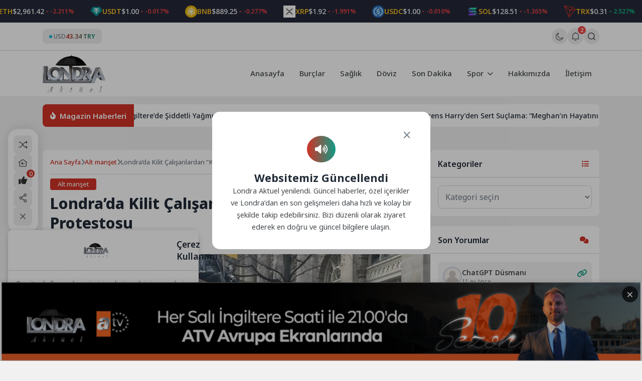

--- FILE ---
content_type: text/html; charset=UTF-8
request_url: https://londraaktuel.com/londrada-kilit-calisanlardan-kiralik-ev-protestosu/
body_size: 21944
content:
<!doctype html>
<html lang="tr" prefix="og: https://ogp.me/ns#">

<head>
	<meta charset="UTF-8">
	<meta name="viewport" content="width=device-width, initial-scale=1">
	<link rel="profile" href="https://gmpg.org/xfn/11">
	<link rel="icon" href="https://londraaktuel.com/wp-content/uploads/2026/01/LOGO-HEADER-1.png" sizes="32x32" />

	<!--Oli İncludes-->

	    <link rel="preconnect" href="https://fonts.gstatic.com" crossorigin>    <link rel="preconnect" href="https://fonts.googleapis.com"><link rel="stylesheet" href="https://fonts.googleapis.com/css2?family=Noto+Sans:ital,wght@0,300..900;1,400..900&display=swap" media="print" onload="this.media='all'">
<!-- Rank Math PRO tarafından Arama Motoru Optimizasyonu - https://rankmath.com/ -->
<title>Londra&#039;da Kilit Çalışanlardan &quot;Kiralık Ev&quot; Protestosu - Londra Aktuel</title>
<meta name="description" content="George Peabody heykelinin yanında Cornhill ve Threadneedle Street arasında eylem yapan kampanyacılar, &quot;George Peabody toprağında kalkardı&quot; yazılı dövizler"/>
<meta name="robots" content="follow, index, max-snippet:-1, max-video-preview:-1, max-image-preview:large"/>
<link rel="canonical" href="https://londraaktuel.com/londrada-kilit-calisanlardan-kiralik-ev-protestosu/" />
<meta property="og:locale" content="tr_TR" />
<meta property="og:type" content="article" />
<meta property="og:title" content="Londra&#039;da Kilit Çalışanlardan &quot;Kiralık Ev&quot; Protestosu - Londra Aktuel" />
<meta property="og:description" content="George Peabody heykelinin yanında Cornhill ve Threadneedle Street arasında eylem yapan kampanyacılar, &quot;George Peabody toprağında kalkardı&quot; yazılı dövizler" />
<meta property="og:url" content="https://londraaktuel.com/londrada-kilit-calisanlardan-kiralik-ev-protestosu/" />
<meta property="og:site_name" content="Londra Aktuel" />
<meta property="article:tag" content="kilit çalışanlar" />
<meta property="article:tag" content="kiralık ev" />
<meta property="article:tag" content="londra" />
<meta property="article:section" content="Alt manşet" />
<meta property="og:image" content="https://londraaktuel.com/wp-content/uploads/2024/03/Calisanlardan-1.jpg" />
<meta property="og:image:secure_url" content="https://londraaktuel.com/wp-content/uploads/2024/03/Calisanlardan-1.jpg" />
<meta property="og:image:width" content="800" />
<meta property="og:image:height" content="450" />
<meta property="og:image:alt" content="İngiltere ve Galler’de Yüzyıllardır Süren Kira Sözleşmesi Sistemi Kalkıyor" />
<meta property="og:image:type" content="image/jpeg" />
<meta property="article:published_time" content="2024-03-24T09:42:17+00:00" />
<meta name="twitter:card" content="summary_large_image" />
<meta name="twitter:title" content="Londra&#039;da Kilit Çalışanlardan &quot;Kiralık Ev&quot; Protestosu - Londra Aktuel" />
<meta name="twitter:description" content="George Peabody heykelinin yanında Cornhill ve Threadneedle Street arasında eylem yapan kampanyacılar, &quot;George Peabody toprağında kalkardı&quot; yazılı dövizler" />
<meta name="twitter:image" content="https://londraaktuel.com/wp-content/uploads/2024/03/Calisanlardan-1.jpg" />
<script type="application/ld+json" class="rank-math-schema-pro">{"@context":"https://schema.org","@graph":[{"@type":"Organization","@id":"https://londraaktuel.com/#organization","name":"Londra Aktuel","url":"https://londraaktuel.com","logo":{"@type":"ImageObject","@id":"https://londraaktuel.com/#logo","url":"https://londraaktuel.com/wp-content/uploads/2026/01/LOGO-HEADER-1.png","contentUrl":"https://londraaktuel.com/wp-content/uploads/2026/01/LOGO-HEADER-1.png","caption":"Londra Aktuel","inLanguage":"tr","width":"320","height":"192"}},{"@type":"WebSite","@id":"https://londraaktuel.com/#website","url":"https://londraaktuel.com","name":"Londra Aktuel","publisher":{"@id":"https://londraaktuel.com/#organization"},"inLanguage":"tr"},{"@type":"ImageObject","@id":"https://londraaktuel.com/wp-content/uploads/2024/03/Calisanlardan-1.jpg","url":"https://londraaktuel.com/wp-content/uploads/2024/03/Calisanlardan-1.jpg","width":"800","height":"450","caption":"\u0130ngiltere ve Galler\u2019de Y\u00fczy\u0131llard\u0131r S\u00fcren Kira S\u00f6zle\u015fmesi Sistemi Kalk\u0131yor","inLanguage":"tr"},{"@type":"WebPage","@id":"https://londraaktuel.com/londrada-kilit-calisanlardan-kiralik-ev-protestosu/#webpage","url":"https://londraaktuel.com/londrada-kilit-calisanlardan-kiralik-ev-protestosu/","name":"Londra&#039;da Kilit \u00c7al\u0131\u015fanlardan &quot;Kiral\u0131k Ev&quot; Protestosu - Londra Aktuel","datePublished":"2024-03-24T09:42:17+00:00","dateModified":"2024-03-24T09:42:17+00:00","isPartOf":{"@id":"https://londraaktuel.com/#website"},"primaryImageOfPage":{"@id":"https://londraaktuel.com/wp-content/uploads/2024/03/Calisanlardan-1.jpg"},"inLanguage":"tr"},{"@type":"Person","@id":"https://londraaktuel.com/author/serhato/","name":"Londra Aktuel","url":"https://londraaktuel.com/author/serhato/","image":{"@type":"ImageObject","@id":"https://londraaktuel.com/wp-content/uploads/2026/01/LOGO-HEADER-1.png","url":"https://londraaktuel.com/wp-content/uploads/2026/01/LOGO-HEADER-1.png","caption":"Londra Aktuel","inLanguage":"tr"},"worksFor":{"@id":"https://londraaktuel.com/#organization"}},{"@type":"NewsArticle","headline":"Londra&#039;da Kilit \u00c7al\u0131\u015fanlardan &quot;Kiral\u0131k Ev&quot; Protestosu - Londra Aktuel","datePublished":"2024-03-24T09:42:17+00:00","dateModified":"2024-03-24T09:42:17+00:00","articleSection":"Alt man\u015fet, B\u0130RLE\u015e\u0130K KRALLIK, G\u00fcndem, Haberler, \u0130\u015e - EKONOM\u0130, LONDRA, Son Dakika","author":{"@id":"https://londraaktuel.com/author/serhato/","name":"Londra Aktuel"},"publisher":{"@id":"https://londraaktuel.com/#organization"},"description":"George Peabody heykelinin yan\u0131nda Cornhill ve Threadneedle Street aras\u0131nda eylem yapan kampanyac\u0131lar, &quot;George Peabody topra\u011f\u0131nda kalkard\u0131&quot; yaz\u0131l\u0131 d\u00f6vizler","copyrightYear":"2024","copyrightHolder":{"@id":"https://londraaktuel.com/#organization"},"name":"Londra&#039;da Kilit \u00c7al\u0131\u015fanlardan &quot;Kiral\u0131k Ev&quot; Protestosu - Londra Aktuel","@id":"https://londraaktuel.com/londrada-kilit-calisanlardan-kiralik-ev-protestosu/#richSnippet","isPartOf":{"@id":"https://londraaktuel.com/londrada-kilit-calisanlardan-kiralik-ev-protestosu/#webpage"},"image":{"@id":"https://londraaktuel.com/wp-content/uploads/2024/03/Calisanlardan-1.jpg"},"inLanguage":"tr","mainEntityOfPage":{"@id":"https://londraaktuel.com/londrada-kilit-calisanlardan-kiralik-ev-protestosu/#webpage"}}]}</script>
<!-- /Rank Math WordPress SEO eklentisi -->

<link rel='dns-prefetch' href='//cdn.jsdelivr.net' />
<style id='wp-img-auto-sizes-contain-inline-css'>
img:is([sizes=auto i],[sizes^="auto," i]){contain-intrinsic-size:3000px 1500px}
/*# sourceURL=wp-img-auto-sizes-contain-inline-css */
</style>
<link rel='stylesheet' id='aksoybanner-css-css' href='https://londraaktuel.com/wp-content/plugins/code-8/css/style.css?ver=2.1' media='all' />
<link rel='stylesheet' id='cwp-style-css' href='https://londraaktuel.com/wp-content/plugins/custom-widget-plugin/assets/css/style.css?ver=1.5.1' media='all' />
<link rel='stylesheet' id='swiper-css-css' href='https://cdn.jsdelivr.net/npm/swiper@11/swiper-bundle.min.css?ver=11.0.0' media='all' />
<link rel='stylesheet' id='sip-frontend-css-css' href='https://londraaktuel.com/wp-content/plugins/seri-ilanlar-plugin/assets/css/frontend.css?ver=1.1.1' media='all' />
<link rel='stylesheet' id='wpm-olivin-style-css' href='https://londraaktuel.com/wp-content/themes/olivin/style.css?ver=6.9' media='all' />
<link rel='stylesheet' id='olivin-style-css' href='https://londraaktuel.com/wp-content/themes/olivin-child/style.css?ver=2.1' media='all' />
<link rel='stylesheet' id='olivin-responsive-style-css' href='https://londraaktuel.com/wp-content/themes/olivin/assets/css/responsive.css?ver=2.1' media='all' />
<link rel='stylesheet' id='olivin-fontawesome-css' href='https://londraaktuel.com/wp-content/themes/olivin/assets/icons/fontawesome/css/all.min.css?ver=2.1' media='all' />
<link rel='stylesheet' id='olivin-dark-style-css' href='https://londraaktuel.com/wp-content/themes/olivin/assets/css/dark.css?ver=2.1' media='all' />

    <div class="notification-container" style="display: none">
        <div class="notification-panel" id="notificationPanel">
            <div class="notification-header">
                <div class="left">
                    <svg class="svg-icon">
                        <use href="#bell-1"></use>
                    </svg>
                    <div class="notification-details">
                        <span class="title">Bildirimler</span>
                        <span class="notification-count">-Okunmamış Bildirim</span>
                    </div>
                </div>
                <div class="buttons">
                    <button class="mark-all-read tooltip-left" data-tooltip="Okundu Olarak İşaretle">
                        <svg class="svg-icon">
                            <use href="#icon-eye"></use>
                        </svg>
                    </button>
                    <button id="notificationClose">
                        <i class="fas fa-xmark"></i>
                    </button>
                </div>
            </div>
            <div class="notification-list">
                                                        
                    <a href="#" class="header-notification-item-link">
                        <div class="notification-item unread">
                            <div class="notification-icon breaking" style="color: #dc2626; background-color: #dc262620">
                                <i class="fas fa-bolt"></i>
                            </div>
                            <div class="notification-content">
                                <p class="notification-text">Mars’ta yaşam araştırmaları, gezegenin geçirdiği evrimsel süreçleri anlamak ve... Detaylar Haberimizde</p>
                                <span class="notification-time">19-02-2025 00:16</span>
                            </div>
                        </div>
                    </a>
                                        
                    <a href="#" class="header-notification-item-link">
                        <div class="notification-item unread">
                            <div class="notification-icon breaking" style="color: #673ab7; background-color: #673ab720">
                                <i class="fas fa-star-and-crescent"></i>
                            </div>
                            <div class="notification-content">
                                <p class="notification-text">Evrendeki En eski yıldızların keşfi, hem astronomi hem de kozmoloji alanında önemli bir...</p>
                                <span class="notification-time">19-02-2025 00:16</span>
                            </div>
                        </div>
                    </a>
                                                </div>
            <div class="notification-footer">
                                <span class="notification-showing">2 Bildirim gösteriliyor</span>
                            </div>
        </div>
    </div>
<link rel="https://api.w.org/" href="https://londraaktuel.com/wp-json/" /><link rel="alternate" title="JSON" type="application/json" href="https://londraaktuel.com/wp-json/wp/v2/posts/50754" /><link rel="EditURI" type="application/rsd+xml" title="RSD" href="https://londraaktuel.com/xmlrpc.php?rsd" />
<link rel='shortlink' href='https://londraaktuel.com/?p=50754' />

<style type='text/css'>
    :root {
        --olivin_width: 1140px; 
        --olivin_radius: 8px;
        --olivin_radius_2: 4px;
        --olivin_family: 'Noto Sans', sans-serif;

        --olivin_gradient: linear-gradient(90deg, var(--olivin_1), var(--olivin_2));
        );
    --olivin_1: #d03226;--olivin_2: #119b85;--olivin_3: #252939;--olivin_4: #2e3243;--olivin_5: #ffe552;--olivin_bg: #f1f1f1; }
    .oli-single-title {
        font-size: 30px;
    }

    @media (max-width: 767px) {
        .oli-single-title {
            font-size: 24px;
        }
    }
</style><link rel="pingback" href="https://londraaktuel.com/xmlrpc.php"><script id="oli-schema-json" type="application/ld+json">{"@context":"https://schema.org","@type":"BlogPosting","dateCreated":"2024-03-24T09:42:17+00:00","datePublished":"2024-03-24T09:42:17+00:00","dateModified":"2024-03-24T09:42:17+00:00","headline":"Londra&#8217;da Kilit \u00c7al\u0131\u015fanlardan &#8220;Kiral\u0131k Ev&#8221; Protestosu","name":"Londra&#8217;da Kilit \u00c7al\u0131\u015fanlardan &#8220;Kiral\u0131k Ev&#8221; Protestosu","keywords":"kilit \u00e7al\u0131\u015fanlar,kiral\u0131k ev,londra","url":"https://londraaktuel.com/londrada-kilit-calisanlardan-kiralik-ev-protestosu/","description":"Londra\u2019da ya\u015fayan kilit \u00e7al\u0131\u015fanlar, sosyal konut \u00f6nc\u00fcs\u00fc George Peabody\u2019nin kiralar\u0131n\u0131 art\u0131rma planlar\u0131n\u0131 protesto ettiler. Peabody konut derne\u011fi, kilit \u00e7al\u0131\u015fanlara indirimli fiyatlarla ev kiralamas\u0131yla biliniyor. Cumartesi g\u00fcn\u00fc Bank of England yak\u0131nlar\u0131nda g\u00f6steri d\u00fczenleyen kirac\u0131lar, kiralarda %9\u2019a kadar art\u0131\u015f g\u00f6rebileceklerini belirtti. George Peabody heykelinin yan\u0131nda Cornhill ve Threadneedle Street aras\u0131nda eylem yapan kampanyac\u0131lar, \u201cGeorge Peabody topra\u011f\u0131nda kalkard\u0131\u201d [&hellip;]","copyrightYear":"2024","articleSection":"Alt man\u015fet,B\u0130RLE\u015e\u0130K KRALLIK,G\u00fcndem,Haberler,\u0130\u015e - EKONOM\u0130,LONDRA,Son Dakika","articleBody":"Londra\u2019da ya\u015fayan kilit \u00e7al\u0131\u015fanlar, sosyal konut \u00f6nc\u00fcs\u00fc George Peabody\u2019nin kiralar\u0131n\u0131 art\u0131rma planlar\u0131n\u0131 protesto ettiler. Peabody konut derne\u011fi, kilit \u00e7al\u0131\u015fanlara indirimli fiyatlarla ev kiralamas\u0131yla biliniyor. Cumartesi g\u00fcn\u00fc Bank of England yak\u0131nlar\u0131nda g\u00f6steri d\u00fczenleyen kirac\u0131lar, kiralarda %9\u2019a kadar art\u0131\u015f g\u00f6rebileceklerini belirtti.\n\n\n\nGeorge Peabody heykelinin yan\u0131nda Cornhill ve Threadneedle Street aras\u0131nda eylem yapan kampanyac\u0131lar, \u201cGeorge Peabody topra\u011f\u0131nda kalkard\u0131\u201d yaz\u0131l\u0131 d\u00f6vizler ta\u015f\u0131d\u0131lar. Amerikal\u0131 bir banker olan Peabody, 1862\u2019de kendi ad\u0131n\u0131 ta\u015f\u0131yan vakf\u0131n\u0131 kurmu\u015f ve Londra \u00e7evresinde sosyal konut alanlar\u0131 in\u015fa etmi\u015fti.\r\n        \r\n        \r\n         \u0130\u00e7erik TablosuLondra\u2019da ya\u015fayan kilit \u00e7al\u0131\u015fanlar, sosyal konut \u00f6nc\u00fcs\u00fc George Peabody\u2019nin kiralar\u0131n\u0131 art\u0131rma planlar\u0131n\u0131 protesto ettiler. Peabody konut derne\u011fi, kilit \u00e7al\u0131\u015fanlara indirimli fiyatlarla ev kiralamas\u0131yla biliniyor. Cumartesi g\u00fcn\u00fc Bank of England yak\u0131nlar\u0131nda g\u00f6steri d\u00fczenleyen kirac\u0131lar, kiralarda %9\u2019a kadar art\u0131\u015f g\u00f6rebileceklerini belirtti.\n\n\n\nKirac\u0131lar\u0131n Endi\u015feleri\n\n\n\nVictoria Park Toplum Derne\u011fi Ba\u015fkan\u0131 Mary Pimm, %9\u2019luk bir art\u0131\u015fla kar\u015f\u0131 kar\u015f\u0131ya oldu\u011funu belirterek, \u201cKiralarda dondurma \u00e7a\u011fr\u0131s\u0131 yap\u0131yoruz, ancak m\u00fczakere yapmaya haz\u0131r\u0131z. \u015eu anda %3,4 olan enflasyon oran\u0131ndan daha fazla olan herhangi bir art\u0131\u015f\u0131 kabul etmeyiz,\u201d dedi. Kirac\u0131lardan Kevin Biderman ise, \u201cHer \u015fey art\u0131yor. Gaz, elektrik ve \u015fimdi kiralar da artacak, bu mali durumumuz \u00fczerinde y\u0131k\u0131c\u0131 bir etkiye sahip olacak,\u201d dedi.\n\n\n\nPeabody\u2019den A\u00e7\u0131klama\n\n\n\nPeabody ad\u0131na bir s\u00f6zc\u00fc, \u201cHerhangi bir kira art\u0131\u015f\u0131n\u0131n ho\u015f kar\u015f\u0131lanmad\u0131\u011f\u0131n\u0131 anl\u0131yoruz. Eski ta\u00e7 m\u00fclklerinde ya\u015fayan sakinlerin yar\u0131s\u0131ndan fazlas\u0131, kiralarda de\u011fi\u015fiklik olmayacak veya ortalama %5,4 artacak. T\u0131pk\u0131 di\u011fer t\u00fcm konut dernekleri gibi, artan maliyetleri mevcut evlerin bak\u0131m\u0131n\u0131 s\u00fcrd\u00fcrmek, ihtiya\u00e7 duyulan evler in\u015fa etmek ve temel hizmetleri sa\u011flamak aras\u0131nda dengelemek zorunday\u0131z,\u201d \u015feklinde konu\u015ftu.","author":{"@type":"Person","name":"Londra Aktuel","url":"https://londraaktuel.com/author/serhato/"},"publisher":{"@type":"Organization","name":"Londra Aktuel","logo":{"@type":"ImageObject","url":false}},"image":{"@type":"ImageObject","url":"https://londraaktuel.com/wp-content/uploads/2024/03/Calisanlardan-1.jpg","width":1200,"height":630}}</script>
<!-- Oli Header Codes -->
<script async src="https://pagead2.googlesyndication.com/pagead/js/adsbygoogle.js?client=ca-pub-3707456795126115"></script>

<!-- Oli Header Codes End -->
<link rel="icon" href="https://londraaktuel.com/wp-content/uploads/2026/01/LOGO-HEADER-1-150x150.png" sizes="32x32" />
<link rel="icon" href="https://londraaktuel.com/wp-content/uploads/2026/01/LOGO-HEADER-1.png" sizes="192x192" />
<link rel="apple-touch-icon" href="https://londraaktuel.com/wp-content/uploads/2026/01/LOGO-HEADER-1.png" />
<meta name="msapplication-TileImage" content="https://londraaktuel.com/wp-content/uploads/2026/01/LOGO-HEADER-1.png" />

	<script>
		(function() {
			const currentTheme = localStorage.getItem('theme') || 'light';
			document.documentElement.setAttribute('data-theme', currentTheme);
		})();
	</script>

	<body class="wp-singular post-template-default single single-post postid-50754 single-format-standard wp-theme-olivin wp-child-theme-olivin-child no-sidebar">
		<header id="masthead" class="site-header">
		<div class="header-4-wrap">
            <div class="header-crypto-ticker ">
    <div class="ticker-content" id="header-crypto-ticker-container">
                    <div class="header-crypto-item">
                                <img class="header-crypto-image" 
                    decoding="async"
                    loading="eager"
                    src="https://londraaktuel.com/wp-content/themes/olivin/img/brands/coins/bitcoin.webp" 
                    alt="btc logo"
                    onerror="this.onerror=null; this.src='https://londraaktuel.com/wp-content/themes/olivin/img/question-mark.png';">
                                <span class="header-crypto-symbol">BTC</span>
                <span class="header-crypto-price">$89,772.00</span>
                                <div class="header-crypto-change negative">
                    <svg class="trend-icon" viewBox="0 0 24 24">
                        <path d="M17 10l-5 5-5-5" />
                    </svg>
                    <span>-0.435%</span>
                </div>
                            </div>
                    <div class="header-crypto-item">
                                <img class="header-crypto-image" 
                    decoding="async"
                    loading="eager"
                    src="https://londraaktuel.com/wp-content/themes/olivin/img/brands/coins/ethereum.webp" 
                    alt="eth logo"
                    onerror="this.onerror=null; this.src='https://londraaktuel.com/wp-content/themes/olivin/img/question-mark.png';">
                                <span class="header-crypto-symbol">ETH</span>
                <span class="header-crypto-price">$2,961.42</span>
                                <div class="header-crypto-change negative">
                    <svg class="trend-icon" viewBox="0 0 24 24">
                        <path d="M17 10l-5 5-5-5" />
                    </svg>
                    <span>-2.211%</span>
                </div>
                            </div>
                    <div class="header-crypto-item">
                                <img class="header-crypto-image" 
                    decoding="async"
                    loading="eager"
                    src="https://londraaktuel.com/wp-content/themes/olivin/img/brands/coins/tether.webp" 
                    alt="usdt logo"
                    onerror="this.onerror=null; this.src='https://londraaktuel.com/wp-content/themes/olivin/img/question-mark.png';">
                                <span class="header-crypto-symbol">USDT</span>
                <span class="header-crypto-price">$1.00</span>
                                <div class="header-crypto-change negative">
                    <svg class="trend-icon" viewBox="0 0 24 24">
                        <path d="M17 10l-5 5-5-5" />
                    </svg>
                    <span>-0.017%</span>
                </div>
                            </div>
                    <div class="header-crypto-item">
                                <img class="header-crypto-image" 
                    decoding="async"
                    loading="eager"
                    src="https://londraaktuel.com/wp-content/themes/olivin/img/brands/coins/binancecoin.webp" 
                    alt="bnb logo"
                    onerror="this.onerror=null; this.src='https://londraaktuel.com/wp-content/themes/olivin/img/question-mark.png';">
                                <span class="header-crypto-symbol">BNB</span>
                <span class="header-crypto-price">$889.25</span>
                                <div class="header-crypto-change negative">
                    <svg class="trend-icon" viewBox="0 0 24 24">
                        <path d="M17 10l-5 5-5-5" />
                    </svg>
                    <span>-0.277%</span>
                </div>
                            </div>
                    <div class="header-crypto-item">
                                <img class="header-crypto-image" 
                    decoding="async"
                    loading="eager"
                    src="https://londraaktuel.com/wp-content/themes/olivin/img/brands/coins/ripple.webp" 
                    alt="xrp logo"
                    onerror="this.onerror=null; this.src='https://londraaktuel.com/wp-content/themes/olivin/img/question-mark.png';">
                                <span class="header-crypto-symbol">XRP</span>
                <span class="header-crypto-price">$1.92</span>
                                <div class="header-crypto-change negative">
                    <svg class="trend-icon" viewBox="0 0 24 24">
                        <path d="M17 10l-5 5-5-5" />
                    </svg>
                    <span>-1.991%</span>
                </div>
                            </div>
                    <div class="header-crypto-item">
                                <img class="header-crypto-image" 
                    decoding="async"
                    loading="eager"
                    src="https://londraaktuel.com/wp-content/themes/olivin/img/brands/coins/usd-coin.webp" 
                    alt="usdc logo"
                    onerror="this.onerror=null; this.src='https://londraaktuel.com/wp-content/themes/olivin/img/question-mark.png';">
                                <span class="header-crypto-symbol">USDC</span>
                <span class="header-crypto-price">$1.00</span>
                                <div class="header-crypto-change negative">
                    <svg class="trend-icon" viewBox="0 0 24 24">
                        <path d="M17 10l-5 5-5-5" />
                    </svg>
                    <span>-0.010%</span>
                </div>
                            </div>
                    <div class="header-crypto-item">
                                <img class="header-crypto-image" 
                    decoding="async"
                    loading="eager"
                    src="https://londraaktuel.com/wp-content/themes/olivin/img/brands/coins/solana.webp" 
                    alt="sol logo"
                    onerror="this.onerror=null; this.src='https://londraaktuel.com/wp-content/themes/olivin/img/question-mark.png';">
                                <span class="header-crypto-symbol">SOL</span>
                <span class="header-crypto-price">$128.51</span>
                                <div class="header-crypto-change negative">
                    <svg class="trend-icon" viewBox="0 0 24 24">
                        <path d="M17 10l-5 5-5-5" />
                    </svg>
                    <span>-1.365%</span>
                </div>
                            </div>
                    <div class="header-crypto-item">
                                <img class="header-crypto-image" 
                    decoding="async"
                    loading="eager"
                    src="https://londraaktuel.com/wp-content/themes/olivin/img/brands/coins/tron.webp" 
                    alt="trx logo"
                    onerror="this.onerror=null; this.src='https://londraaktuel.com/wp-content/themes/olivin/img/question-mark.png';">
                                <span class="header-crypto-symbol">TRX</span>
                <span class="header-crypto-price">$0.31</span>
                                <div class="header-crypto-change positive">
                    <svg class="trend-icon" viewBox="0 0 24 24">
                        <path d="M7 14l5-5 5 5" />
                    </svg>
                    <span>2.527%</span>
                </div>
                            </div>
                    <div class="header-crypto-item">
                                <img class="header-crypto-image" 
                    decoding="async"
                    loading="eager"
                    src="https://londraaktuel.com/wp-content/themes/olivin/img/brands/coins/staked-ether.webp" 
                    alt="steth logo"
                    onerror="this.onerror=null; this.src='https://londraaktuel.com/wp-content/themes/olivin/img/question-mark.png';">
                                <span class="header-crypto-symbol">STETH</span>
                <span class="header-crypto-price">$2,961.60</span>
                                <div class="header-crypto-change negative">
                    <svg class="trend-icon" viewBox="0 0 24 24">
                        <path d="M17 10l-5 5-5-5" />
                    </svg>
                    <span>-2.233%</span>
                </div>
                            </div>
                    <div class="header-crypto-item">
                                <img class="header-crypto-image" 
                    decoding="async"
                    loading="eager"
                    src="https://londraaktuel.com/wp-content/themes/olivin/img/brands/coins/dogecoin.webp" 
                    alt="doge logo"
                    onerror="this.onerror=null; this.src='https://londraaktuel.com/wp-content/themes/olivin/img/question-mark.png';">
                                <span class="header-crypto-symbol">DOGE</span>
                <span class="header-crypto-price">$0.12</span>
                                <div class="header-crypto-change negative">
                    <svg class="trend-icon" viewBox="0 0 24 24">
                        <path d="M17 10l-5 5-5-5" />
                    </svg>
                    <span>-2.062%</span>
                </div>
                            </div>
                    <div class="header-crypto-item">
                                <img class="header-crypto-image" 
                    decoding="async"
                    loading="eager"
                    src="https://londraaktuel.com/wp-content/themes/olivin/img/brands/coins/figure-heloc.webp" 
                    alt="figr_heloc logo"
                    onerror="this.onerror=null; this.src='https://londraaktuel.com/wp-content/themes/olivin/img/question-mark.png';">
                                <span class="header-crypto-symbol">FIGR_HELOC</span>
                <span class="header-crypto-price">$1.05</span>
                                <div class="header-crypto-change positive">
                    <svg class="trend-icon" viewBox="0 0 24 24">
                        <path d="M7 14l5-5 5 5" />
                    </svg>
                    <span>1.122%</span>
                </div>
                            </div>
                    <div class="header-crypto-item">
                                <img class="header-crypto-image" 
                    decoding="async"
                    loading="eager"
                    src="https://londraaktuel.com/wp-content/themes/olivin/img/brands/coins/cardano.webp" 
                    alt="ada logo"
                    onerror="this.onerror=null; this.src='https://londraaktuel.com/wp-content/themes/olivin/img/question-mark.png';">
                                <span class="header-crypto-symbol">ADA</span>
                <span class="header-crypto-price">$0.36</span>
                                <div class="header-crypto-change negative">
                    <svg class="trend-icon" viewBox="0 0 24 24">
                        <path d="M17 10l-5 5-5-5" />
                    </svg>
                    <span>-1.914%</span>
                </div>
                            </div>
                    <div class="header-crypto-item">
                                <img class="header-crypto-image" 
                    decoding="async"
                    loading="eager"
                    src="https://londraaktuel.com/wp-content/themes/olivin/img/brands/coins/wrapped-steth.webp" 
                    alt="wsteth logo"
                    onerror="this.onerror=null; this.src='https://londraaktuel.com/wp-content/themes/olivin/img/question-mark.png';">
                                <span class="header-crypto-symbol">WSTETH</span>
                <span class="header-crypto-price">$3,628.93</span>
                                <div class="header-crypto-change negative">
                    <svg class="trend-icon" viewBox="0 0 24 24">
                        <path d="M17 10l-5 5-5-5" />
                    </svg>
                    <span>-2.257%</span>
                </div>
                            </div>
                    <div class="header-crypto-item">
                                <img class="header-crypto-image" 
                    decoding="async"
                    loading="eager"
                    src="https://londraaktuel.com/wp-content/themes/olivin/img/brands/coins/bitcoin-cash.webp" 
                    alt="bch logo"
                    onerror="this.onerror=null; this.src='https://londraaktuel.com/wp-content/themes/olivin/img/question-mark.png';">
                                <span class="header-crypto-symbol">BCH</span>
                <span class="header-crypto-price">$597.47</span>
                                <div class="header-crypto-change positive">
                    <svg class="trend-icon" viewBox="0 0 24 24">
                        <path d="M7 14l5-5 5 5" />
                    </svg>
                    <span>0.452%</span>
                </div>
                            </div>
                    <div class="header-crypto-item">
                                <img class="header-crypto-image" 
                    decoding="async"
                    loading="eager"
                    src="https://londraaktuel.com/wp-content/themes/olivin/img/brands/coins/whitebit.webp" 
                    alt="wbt logo"
                    onerror="this.onerror=null; this.src='https://londraaktuel.com/wp-content/themes/olivin/img/question-mark.png';">
                                <span class="header-crypto-symbol">WBT</span>
                <span class="header-crypto-price">$54.86</span>
                                <div class="header-crypto-change positive">
                    <svg class="trend-icon" viewBox="0 0 24 24">
                        <path d="M7 14l5-5 5 5" />
                    </svg>
                    <span>0.891%</span>
                </div>
                            </div>
                    <div class="header-crypto-item">
                                <img class="header-crypto-image" 
                    decoding="async"
                    loading="eager"
                    src="https://londraaktuel.com/wp-content/themes/olivin/img/brands/coins/wrapped-bitcoin.webp" 
                    alt="wbtc logo"
                    onerror="this.onerror=null; this.src='https://londraaktuel.com/wp-content/themes/olivin/img/question-mark.png';">
                                <span class="header-crypto-symbol">WBTC</span>
                <span class="header-crypto-price">$89,565.00</span>
                                <div class="header-crypto-change negative">
                    <svg class="trend-icon" viewBox="0 0 24 24">
                        <path d="M17 10l-5 5-5-5" />
                    </svg>
                    <span>-0.316%</span>
                </div>
                            </div>
                    <div class="header-crypto-item">
                                <img class="header-crypto-image" 
                    decoding="async"
                    loading="eager"
                    src="https://londraaktuel.com/wp-content/themes/olivin/img/brands/coins/wrapped-beacon-eth.webp" 
                    alt="wbeth logo"
                    onerror="this.onerror=null; this.src='https://londraaktuel.com/wp-content/themes/olivin/img/question-mark.png';">
                                <span class="header-crypto-symbol">WBETH</span>
                <span class="header-crypto-price">$3,225.07</span>
                                <div class="header-crypto-change negative">
                    <svg class="trend-icon" viewBox="0 0 24 24">
                        <path d="M17 10l-5 5-5-5" />
                    </svg>
                    <span>-2.230%</span>
                </div>
                            </div>
                    <div class="header-crypto-item">
                                <img class="header-crypto-image" 
                    decoding="async"
                    loading="eager"
                    src="https://londraaktuel.com/wp-content/themes/olivin/img/brands/coins/wrapped-eeth.webp" 
                    alt="weeth logo"
                    onerror="this.onerror=null; this.src='https://londraaktuel.com/wp-content/themes/olivin/img/question-mark.png';">
                                <span class="header-crypto-symbol">WEETH</span>
                <span class="header-crypto-price">$3,218.05</span>
                                <div class="header-crypto-change negative">
                    <svg class="trend-icon" viewBox="0 0 24 24">
                        <path d="M17 10l-5 5-5-5" />
                    </svg>
                    <span>-2.290%</span>
                </div>
                            </div>
                    <div class="header-crypto-item">
                                <img class="header-crypto-image" 
                    decoding="async"
                    loading="eager"
                    src="https://londraaktuel.com/wp-content/themes/olivin/img/brands/coins/monero.webp" 
                    alt="xmr logo"
                    onerror="this.onerror=null; this.src='https://londraaktuel.com/wp-content/themes/olivin/img/question-mark.png';">
                                <span class="header-crypto-symbol">XMR</span>
                <span class="header-crypto-price">$523.55</span>
                                <div class="header-crypto-change negative">
                    <svg class="trend-icon" viewBox="0 0 24 24">
                        <path d="M17 10l-5 5-5-5" />
                    </svg>
                    <span>-0.940%</span>
                </div>
                            </div>
                    <div class="header-crypto-item">
                                <img class="header-crypto-image" 
                    decoding="async"
                    loading="eager"
                    src="https://londraaktuel.com/wp-content/themes/olivin/img/brands/coins/usds.webp" 
                    alt="usds logo"
                    onerror="this.onerror=null; this.src='https://londraaktuel.com/wp-content/themes/olivin/img/question-mark.png';">
                                <span class="header-crypto-symbol">USDS</span>
                <span class="header-crypto-price">$1.00</span>
                                <div class="header-crypto-change negative">
                    <svg class="trend-icon" viewBox="0 0 24 24">
                        <path d="M17 10l-5 5-5-5" />
                    </svg>
                    <span>-0.012%</span>
                </div>
                            </div>
                    <div class="header-crypto-item">
                                <img class="header-crypto-image" 
                    decoding="async"
                    loading="eager"
                    src="https://londraaktuel.com/wp-content/themes/olivin/img/brands/coins/binance-bridged-usdt-bnb-smart-chain.webp" 
                    alt="bsc-usd logo"
                    onerror="this.onerror=null; this.src='https://londraaktuel.com/wp-content/themes/olivin/img/question-mark.png';">
                                <span class="header-crypto-symbol">BSC-USD</span>
                <span class="header-crypto-price">$1.00</span>
                                <div class="header-crypto-change negative">
                    <svg class="trend-icon" viewBox="0 0 24 24">
                        <path d="M17 10l-5 5-5-5" />
                    </svg>
                    <span>-0.031%</span>
                </div>
                            </div>
                    <div class="header-crypto-item">
                                <img class="header-crypto-image" 
                    decoding="async"
                    loading="eager"
                    src="https://londraaktuel.com/wp-content/themes/olivin/img/brands/coins/chainlink.webp" 
                    alt="link logo"
                    onerror="this.onerror=null; this.src='https://londraaktuel.com/wp-content/themes/olivin/img/question-mark.png';">
                                <span class="header-crypto-symbol">LINK</span>
                <span class="header-crypto-price">$12.32</span>
                                <div class="header-crypto-change negative">
                    <svg class="trend-icon" viewBox="0 0 24 24">
                        <path d="M17 10l-5 5-5-5" />
                    </svg>
                    <span>-1.819%</span>
                </div>
                            </div>
                    <div class="header-crypto-item">
                                <img class="header-crypto-image" 
                    decoding="async"
                    loading="eager"
                    src="https://londraaktuel.com/wp-content/themes/olivin/img/brands/coins/leo-token.webp" 
                    alt="leo logo"
                    onerror="this.onerror=null; this.src='https://londraaktuel.com/wp-content/themes/olivin/img/question-mark.png';">
                                <span class="header-crypto-symbol">LEO</span>
                <span class="header-crypto-price">$8.86</span>
                                <div class="header-crypto-change negative">
                    <svg class="trend-icon" viewBox="0 0 24 24">
                        <path d="M17 10l-5 5-5-5" />
                    </svg>
                    <span>-0.299%</span>
                </div>
                            </div>
                    <div class="header-crypto-item">
                                <img class="header-crypto-image" 
                    decoding="async"
                    loading="eager"
                    src="https://londraaktuel.com/wp-content/themes/olivin/img/brands/coins/coinbase-wrapped-btc.webp" 
                    alt="cbbtc logo"
                    onerror="this.onerror=null; this.src='https://londraaktuel.com/wp-content/themes/olivin/img/question-mark.png';">
                                <span class="header-crypto-symbol">CBBTC</span>
                <span class="header-crypto-price">$89,735.00</span>
                                <div class="header-crypto-change negative">
                    <svg class="trend-icon" viewBox="0 0 24 24">
                        <path d="M17 10l-5 5-5-5" />
                    </svg>
                    <span>-0.325%</span>
                </div>
                            </div>
                    <div class="header-crypto-item">
                                <img class="header-crypto-image" 
                    decoding="async"
                    loading="eager"
                    src="https://londraaktuel.com/wp-content/themes/olivin/img/brands/coins/stellar.webp" 
                    alt="xlm logo"
                    onerror="this.onerror=null; this.src='https://londraaktuel.com/wp-content/themes/olivin/img/question-mark.png';">
                                <span class="header-crypto-symbol">XLM</span>
                <span class="header-crypto-price">$0.21</span>
                                <div class="header-crypto-change negative">
                    <svg class="trend-icon" viewBox="0 0 24 24">
                        <path d="M17 10l-5 5-5-5" />
                    </svg>
                    <span>-1.126%</span>
                </div>
                            </div>
            </div>
</div>
        <div class="header-4-top">
        <div class="container">
            <div class="col">
                                <div class="header-4-currency">
                    <span class="dot"></span>
                    <span class="money">USD</span>
                    <span class="to-money">43.34 TRY</span>
                </div>
                            </div>
            <div class="col right">
                                    <div class="oli-mode-switcher">
                        <label for="themeToggle" class="themeToggle st-sunMoonThemeToggleBtn" type="checkbox" aria-label="Gece - Gündüz Modu">
                            <input type="checkbox" id="themeToggle" class="themeToggleInput" aria-label="Gece - Gündüz Modu" hidden />
                            <svg class="svg-icon">
                                <use href="#sun"></use>
                            </svg>
                        </label>
                    </div>
                                
                <!-- Start Hook -->
                
    <div class="notification-bell" id="notificationBell">
        <svg class="svg-icon">
            <use href="#bell-1"></use>
        </svg>
        <span class="notification-badge" style="display: none;"></span>
    </div>

                <!-- End Hook -->

                                                            <div class="oli-ajax-search-button-container">
                            <button class="oli-ajax-search-button tooltip-bottom" data-tooltip="İçerik Ara..." aria-label="Arama Butonu">
                                <svg class="svg-icon">
                                    <use href="#icon-search"></use>
                                </svg>
                            </button>
                        </div>
                                                                                </div>
        </div>
    </div>
    <div class="header-4-nav header-4-nav header-nav-sticky">
        <div class="container">
            <div class="header-4">
                <div class="col">
                    <div class="header-4-logo">
                        <a href="https://londraaktuel.com/" class="header-logo-link" title="Londra Aktuel">
                            <img
                                src="https://londraaktuel.com/wp-content/uploads/2026/01/LOGO-HEADER-1.png"
                                alt="Londra Aktuel"
                                class="header-logo light"
                                width="125px"
                                height="50px">

                            <img
                                src="https://londraaktuel.com/wp-content/uploads/2026/01/LOGO-HEADER-1.png"
                                alt="Londra Aktuel"
                                class="header-logo dark"
                                width="125px"
                                height="50px">
                        </a>
                    </div>
                </div>
                <div class="col">
                    <div class="header-4-menu navmenu" id="navmenu">
                                                <!-- Nav Menu -->
                        <div class="oli-nav-menu-wrap"><ul><li id="menu-item-66773" class="menu-item menu-item-type-custom menu-item-object-custom menu-item-home menu-item-66773"><a href="https://londraaktuel.com" class="nav-link">Anasayfa</a></li>
<li id="menu-item-2886" class="menu-item menu-item-type-taxonomy menu-item-object-category menu-item-2886"><a href="https://londraaktuel.com/burclar/" class="nav-link">Burçlar</a></li>
<li id="menu-item-2888" class="menu-item menu-item-type-taxonomy menu-item-object-category menu-item-2888"><a href="https://londraaktuel.com/saglik/" class="nav-link">Sağlık</a></li>
<li id="menu-item-66770" class="menu-item menu-item-type-taxonomy menu-item-object-category menu-item-66770"><a href="https://londraaktuel.com/doviz/" class="nav-link">Döviz</a></li>
<li id="menu-item-64677" class="menu-item menu-item-type-taxonomy menu-item-object-category current-post-ancestor current-menu-parent current-post-parent menu-item-64677"><a href="https://londraaktuel.com/son-dakika/" class="nav-link">Son Dakika</a></li>
<li id="menu-item-64678" class="menu-item menu-item-type-taxonomy menu-item-object-category menu-item-has-children menu-item-64678 dropdown"><a href="https://londraaktuel.com/spor/" class="dropdown-toggle">Spor <i class="fa fa-chevron-down toggle-dropdown"></i></a>
<ul class="dropdown-menu depth_0">
	<li id="menu-item-66862" class="menu-item menu-item-type-post_type menu-item-object-page menu-item-66862"><a href="https://londraaktuel.com/lig-puan-durumu/" class="nav-link">Lig Puan Durumu</a></li>
</ul>
</li>
<li id="menu-item-64723" class="menu-item menu-item-type-post_type menu-item-object-page menu-item-64723"><a href="https://londraaktuel.com/hakkimizda/" class="nav-link">Hakkımızda</a></li>
<li id="menu-item-66863" class="menu-item menu-item-type-post_type menu-item-object-page menu-item-66863"><a href="https://londraaktuel.com/iletisim/" class="nav-link">İletişim</a></li>
</ul><button class="oli-mobile-toggle-close" aria-label="Menü Kapat"> <i class="fa-solid fa-xmark"></i> </button></div>                    </div>
                    <button class="oli-mobile-toggle" aria-label="Mobil Menü">
                        <svg>
                            <use href="#icon-menu-1"></use>
                        </svg>
                    </button>
                </div>
            </div>
        </div>
    </div>
</div>	</header>
<style id='wp-block-heading-inline-css'>
h1:where(.wp-block-heading).has-background,h2:where(.wp-block-heading).has-background,h3:where(.wp-block-heading).has-background,h4:where(.wp-block-heading).has-background,h5:where(.wp-block-heading).has-background,h6:where(.wp-block-heading).has-background{padding:1.25em 2.375em}h1.has-text-align-left[style*=writing-mode]:where([style*=vertical-lr]),h1.has-text-align-right[style*=writing-mode]:where([style*=vertical-rl]),h2.has-text-align-left[style*=writing-mode]:where([style*=vertical-lr]),h2.has-text-align-right[style*=writing-mode]:where([style*=vertical-rl]),h3.has-text-align-left[style*=writing-mode]:where([style*=vertical-lr]),h3.has-text-align-right[style*=writing-mode]:where([style*=vertical-rl]),h4.has-text-align-left[style*=writing-mode]:where([style*=vertical-lr]),h4.has-text-align-right[style*=writing-mode]:where([style*=vertical-rl]),h5.has-text-align-left[style*=writing-mode]:where([style*=vertical-lr]),h5.has-text-align-right[style*=writing-mode]:where([style*=vertical-rl]),h6.has-text-align-left[style*=writing-mode]:where([style*=vertical-lr]),h6.has-text-align-right[style*=writing-mode]:where([style*=vertical-rl]){rotate:180deg}
/*# sourceURL=https://londraaktuel.com/wp-includes/blocks/heading/style.min.css */
</style>
<style id='wp-block-paragraph-inline-css'>
.is-small-text{font-size:.875em}.is-regular-text{font-size:1em}.is-large-text{font-size:2.25em}.is-larger-text{font-size:3em}.has-drop-cap:not(:focus):first-letter{float:left;font-size:8.4em;font-style:normal;font-weight:100;line-height:.68;margin:.05em .1em 0 0;text-transform:uppercase}body.rtl .has-drop-cap:not(:focus):first-letter{float:none;margin-left:.1em}p.has-drop-cap.has-background{overflow:hidden}:root :where(p.has-background){padding:1.25em 2.375em}:where(p.has-text-color:not(.has-link-color)) a{color:inherit}p.has-text-align-left[style*="writing-mode:vertical-lr"],p.has-text-align-right[style*="writing-mode:vertical-rl"]{rotate:180deg}
/*# sourceURL=https://londraaktuel.com/wp-includes/blocks/paragraph/style.min.css */
</style>
<style id='global-styles-inline-css'>
:root{--wp--preset--aspect-ratio--square: 1;--wp--preset--aspect-ratio--4-3: 4/3;--wp--preset--aspect-ratio--3-4: 3/4;--wp--preset--aspect-ratio--3-2: 3/2;--wp--preset--aspect-ratio--2-3: 2/3;--wp--preset--aspect-ratio--16-9: 16/9;--wp--preset--aspect-ratio--9-16: 9/16;--wp--preset--color--black: #000000;--wp--preset--color--cyan-bluish-gray: #abb8c3;--wp--preset--color--white: #ffffff;--wp--preset--color--pale-pink: #f78da7;--wp--preset--color--vivid-red: #cf2e2e;--wp--preset--color--luminous-vivid-orange: #ff6900;--wp--preset--color--luminous-vivid-amber: #fcb900;--wp--preset--color--light-green-cyan: #7bdcb5;--wp--preset--color--vivid-green-cyan: #00d084;--wp--preset--color--pale-cyan-blue: #8ed1fc;--wp--preset--color--vivid-cyan-blue: #0693e3;--wp--preset--color--vivid-purple: #9b51e0;--wp--preset--gradient--vivid-cyan-blue-to-vivid-purple: linear-gradient(135deg,rgb(6,147,227) 0%,rgb(155,81,224) 100%);--wp--preset--gradient--light-green-cyan-to-vivid-green-cyan: linear-gradient(135deg,rgb(122,220,180) 0%,rgb(0,208,130) 100%);--wp--preset--gradient--luminous-vivid-amber-to-luminous-vivid-orange: linear-gradient(135deg,rgb(252,185,0) 0%,rgb(255,105,0) 100%);--wp--preset--gradient--luminous-vivid-orange-to-vivid-red: linear-gradient(135deg,rgb(255,105,0) 0%,rgb(207,46,46) 100%);--wp--preset--gradient--very-light-gray-to-cyan-bluish-gray: linear-gradient(135deg,rgb(238,238,238) 0%,rgb(169,184,195) 100%);--wp--preset--gradient--cool-to-warm-spectrum: linear-gradient(135deg,rgb(74,234,220) 0%,rgb(151,120,209) 20%,rgb(207,42,186) 40%,rgb(238,44,130) 60%,rgb(251,105,98) 80%,rgb(254,248,76) 100%);--wp--preset--gradient--blush-light-purple: linear-gradient(135deg,rgb(255,206,236) 0%,rgb(152,150,240) 100%);--wp--preset--gradient--blush-bordeaux: linear-gradient(135deg,rgb(254,205,165) 0%,rgb(254,45,45) 50%,rgb(107,0,62) 100%);--wp--preset--gradient--luminous-dusk: linear-gradient(135deg,rgb(255,203,112) 0%,rgb(199,81,192) 50%,rgb(65,88,208) 100%);--wp--preset--gradient--pale-ocean: linear-gradient(135deg,rgb(255,245,203) 0%,rgb(182,227,212) 50%,rgb(51,167,181) 100%);--wp--preset--gradient--electric-grass: linear-gradient(135deg,rgb(202,248,128) 0%,rgb(113,206,126) 100%);--wp--preset--gradient--midnight: linear-gradient(135deg,rgb(2,3,129) 0%,rgb(40,116,252) 100%);--wp--preset--font-size--small: 13px;--wp--preset--font-size--medium: 20px;--wp--preset--font-size--large: 36px;--wp--preset--font-size--x-large: 42px;--wp--preset--spacing--20: 0.44rem;--wp--preset--spacing--30: 0.67rem;--wp--preset--spacing--40: 1rem;--wp--preset--spacing--50: 1.5rem;--wp--preset--spacing--60: 2.25rem;--wp--preset--spacing--70: 3.38rem;--wp--preset--spacing--80: 5.06rem;--wp--preset--shadow--natural: 6px 6px 9px rgba(0, 0, 0, 0.2);--wp--preset--shadow--deep: 12px 12px 50px rgba(0, 0, 0, 0.4);--wp--preset--shadow--sharp: 6px 6px 0px rgba(0, 0, 0, 0.2);--wp--preset--shadow--outlined: 6px 6px 0px -3px rgb(255, 255, 255), 6px 6px rgb(0, 0, 0);--wp--preset--shadow--crisp: 6px 6px 0px rgb(0, 0, 0);}:where(.is-layout-flex){gap: 0.5em;}:where(.is-layout-grid){gap: 0.5em;}body .is-layout-flex{display: flex;}.is-layout-flex{flex-wrap: wrap;align-items: center;}.is-layout-flex > :is(*, div){margin: 0;}body .is-layout-grid{display: grid;}.is-layout-grid > :is(*, div){margin: 0;}:where(.wp-block-columns.is-layout-flex){gap: 2em;}:where(.wp-block-columns.is-layout-grid){gap: 2em;}:where(.wp-block-post-template.is-layout-flex){gap: 1.25em;}:where(.wp-block-post-template.is-layout-grid){gap: 1.25em;}.has-black-color{color: var(--wp--preset--color--black) !important;}.has-cyan-bluish-gray-color{color: var(--wp--preset--color--cyan-bluish-gray) !important;}.has-white-color{color: var(--wp--preset--color--white) !important;}.has-pale-pink-color{color: var(--wp--preset--color--pale-pink) !important;}.has-vivid-red-color{color: var(--wp--preset--color--vivid-red) !important;}.has-luminous-vivid-orange-color{color: var(--wp--preset--color--luminous-vivid-orange) !important;}.has-luminous-vivid-amber-color{color: var(--wp--preset--color--luminous-vivid-amber) !important;}.has-light-green-cyan-color{color: var(--wp--preset--color--light-green-cyan) !important;}.has-vivid-green-cyan-color{color: var(--wp--preset--color--vivid-green-cyan) !important;}.has-pale-cyan-blue-color{color: var(--wp--preset--color--pale-cyan-blue) !important;}.has-vivid-cyan-blue-color{color: var(--wp--preset--color--vivid-cyan-blue) !important;}.has-vivid-purple-color{color: var(--wp--preset--color--vivid-purple) !important;}.has-black-background-color{background-color: var(--wp--preset--color--black) !important;}.has-cyan-bluish-gray-background-color{background-color: var(--wp--preset--color--cyan-bluish-gray) !important;}.has-white-background-color{background-color: var(--wp--preset--color--white) !important;}.has-pale-pink-background-color{background-color: var(--wp--preset--color--pale-pink) !important;}.has-vivid-red-background-color{background-color: var(--wp--preset--color--vivid-red) !important;}.has-luminous-vivid-orange-background-color{background-color: var(--wp--preset--color--luminous-vivid-orange) !important;}.has-luminous-vivid-amber-background-color{background-color: var(--wp--preset--color--luminous-vivid-amber) !important;}.has-light-green-cyan-background-color{background-color: var(--wp--preset--color--light-green-cyan) !important;}.has-vivid-green-cyan-background-color{background-color: var(--wp--preset--color--vivid-green-cyan) !important;}.has-pale-cyan-blue-background-color{background-color: var(--wp--preset--color--pale-cyan-blue) !important;}.has-vivid-cyan-blue-background-color{background-color: var(--wp--preset--color--vivid-cyan-blue) !important;}.has-vivid-purple-background-color{background-color: var(--wp--preset--color--vivid-purple) !important;}.has-black-border-color{border-color: var(--wp--preset--color--black) !important;}.has-cyan-bluish-gray-border-color{border-color: var(--wp--preset--color--cyan-bluish-gray) !important;}.has-white-border-color{border-color: var(--wp--preset--color--white) !important;}.has-pale-pink-border-color{border-color: var(--wp--preset--color--pale-pink) !important;}.has-vivid-red-border-color{border-color: var(--wp--preset--color--vivid-red) !important;}.has-luminous-vivid-orange-border-color{border-color: var(--wp--preset--color--luminous-vivid-orange) !important;}.has-luminous-vivid-amber-border-color{border-color: var(--wp--preset--color--luminous-vivid-amber) !important;}.has-light-green-cyan-border-color{border-color: var(--wp--preset--color--light-green-cyan) !important;}.has-vivid-green-cyan-border-color{border-color: var(--wp--preset--color--vivid-green-cyan) !important;}.has-pale-cyan-blue-border-color{border-color: var(--wp--preset--color--pale-cyan-blue) !important;}.has-vivid-cyan-blue-border-color{border-color: var(--wp--preset--color--vivid-cyan-blue) !important;}.has-vivid-purple-border-color{border-color: var(--wp--preset--color--vivid-purple) !important;}.has-vivid-cyan-blue-to-vivid-purple-gradient-background{background: var(--wp--preset--gradient--vivid-cyan-blue-to-vivid-purple) !important;}.has-light-green-cyan-to-vivid-green-cyan-gradient-background{background: var(--wp--preset--gradient--light-green-cyan-to-vivid-green-cyan) !important;}.has-luminous-vivid-amber-to-luminous-vivid-orange-gradient-background{background: var(--wp--preset--gradient--luminous-vivid-amber-to-luminous-vivid-orange) !important;}.has-luminous-vivid-orange-to-vivid-red-gradient-background{background: var(--wp--preset--gradient--luminous-vivid-orange-to-vivid-red) !important;}.has-very-light-gray-to-cyan-bluish-gray-gradient-background{background: var(--wp--preset--gradient--very-light-gray-to-cyan-bluish-gray) !important;}.has-cool-to-warm-spectrum-gradient-background{background: var(--wp--preset--gradient--cool-to-warm-spectrum) !important;}.has-blush-light-purple-gradient-background{background: var(--wp--preset--gradient--blush-light-purple) !important;}.has-blush-bordeaux-gradient-background{background: var(--wp--preset--gradient--blush-bordeaux) !important;}.has-luminous-dusk-gradient-background{background: var(--wp--preset--gradient--luminous-dusk) !important;}.has-pale-ocean-gradient-background{background: var(--wp--preset--gradient--pale-ocean) !important;}.has-electric-grass-gradient-background{background: var(--wp--preset--gradient--electric-grass) !important;}.has-midnight-gradient-background{background: var(--wp--preset--gradient--midnight) !important;}.has-small-font-size{font-size: var(--wp--preset--font-size--small) !important;}.has-medium-font-size{font-size: var(--wp--preset--font-size--medium) !important;}.has-large-font-size{font-size: var(--wp--preset--font-size--large) !important;}.has-x-large-font-size{font-size: var(--wp--preset--font-size--x-large) !important;}
/*# sourceURL=global-styles-inline-css */
</style>
</head>
    
    

<div class="oli-single-post-top-widget">
	<div class="container">
					<div class="ospt-widget-item"><div class="oli-news-ticker-container " >
    <span class="oli-news-ticker-label">
        <i class="fa-solid fa-fire-flame-curved"></i>
        Magazin Haberleri    </span>
    <div class="oli-news-ticker-wrapper">
        <div class="oli-news-ticker">
            <div class="oli-news-ticker-content">
                
                        <div class="oli-news-ticker-item">
                            <a href="https://londraaktuel.com/ingilterede-siddetli-yagmur-ve-sel-alarmi-meteoroloji-ofisinden-turuncu-uyari/" title="İngiltere’de Şiddetli Yağmur ve Sel Alarmı: Meteoroloji Ofisi’nden Turuncu Uyarı">
                                İngiltere’de Şiddetli Yağmur ve Sel Alarmı: Meteoroloji Ofisi’nden Turuncu Uyarı
                            </a>
                        </div>

                
                        <div class="oli-news-ticker-item">
                            <a href="https://londraaktuel.com/prens-harryden-sert-suclama-meghanin-hayatini-sefalete-donusturdunuz/" title="Prens Harry’den Sert Suçlama: “Meghan’ın Hayatını Sefalete Dönüştürdünüz”">
                                Prens Harry’den Sert Suçlama: “Meghan’ın Hayatını Sefalete Dönüştürdünüz”
                            </a>
                        </div>

                
                        <div class="oli-news-ticker-item">
                            <a href="https://londraaktuel.com/lordlar-kamarasi-ingilterede-16-yas-alti-icin-sosyal-medya-yasagini-destekledi/" title="Lordlar Kamarası İngiltere’de 16 Yaş Altı İçin Sosyal Medya Yasağını Destekledi">
                                Lordlar Kamarası İngiltere’de 16 Yaş Altı İçin Sosyal Medya Yasağını Destekledi
                            </a>
                        </div>

                
                        <div class="oli-news-ticker-item">
                            <a href="https://londraaktuel.com/ingiltere-trumpin-baris-kurulu-girisimine-mesafeli-bugun-imzalayanlardan-olmayacagiz/" title="İngiltere, Trump’ın “Barış Kurulu” Girişimine Şimdilik Katılmayacak">
                                İngiltere, Trump’ın “Barış Kurulu” Girişimine Şimdilik Katılmayacak
                            </a>
                        </div>

                
                        <div class="oli-news-ticker-item">
                            <a href="https://londraaktuel.com/londrada-bellek-ve-zaman-uzerine-dusunduren-sergi-traces-of-memory/" title="Londra’da Bellek ve Zaman Üzerine Düşündüren Sergi: “Traces of Memory”">
                                Londra’da Bellek ve Zaman Üzerine Düşündüren Sergi: “Traces of Memory”
                            </a>
                        </div>

                            </div>
        </div>
    </div>
</div></div>			</div>
</div>
<main id="primary" class="site-main single-post-wrap single-1" role="main">
    <div class="container">
        <div class="oli-single-post-wrapper">
                <div class="oli-single-post-left">
                                <section class="oli-single-post-content" role="article">
                                            <nav aria-label="Breadcrumb">
                            <nav class="oli-breadcrumbs" aria-label="breadcrumbs"><a href="https://londraaktuel.com/">Ana Sayfa</a> <i class="fas fa-chevron-right" aria-hidden="true"></i> <a href="https://londraaktuel.com/alt-manset/">Alt manşet</a> <i class="fas fa-chevron-right" aria-hidden="true"></i> <span>Londra&#8217;da Kilit Çalışanlardan &#8220;Kiralık Ev&#8221; Protestosu</span></nav>                        </nav>
                                        <div class="oli-single-category">
                        <a href="https://londraaktuel.com/alt-manset/" class="oli-post-category pl-5-category" title="Alt manşet" >Alt manşet</a>                        <div class="osc-54sd">
                            <button class="oli-copy-button" data-tooltip="Yazı Linkini Kopyala" aria-label="Bağlantıyı Kopyala">
                                <i class="fa-regular fa-copy"></i>
                            </button>
                            <a href="#comments" class="oli-comment-button" data-tooltip="Yorumlar" title="Yorumlar">
                                <i class="fa-regular fa-comment"></i>0                            </a>
                        </div>
                    </div>
                    <h1 class="oli-single-title">Londra&#8217;da Kilit Çalışanlardan &#8220;Kiralık Ev&#8221; Protestosu</h1>
                    <div class="oli-single-meta" role="contentinfo">
                        <ul>
                            <li class="oli-single-meta-author">
                                                                                                    <div class="oli-single-meta-author-ui">
                                        <a class="oli-single-author-link" href="https://londraaktuel.com/author/serhato/" aria-label="Yazar Url">
                                            <img class="oli-single-author-img oli-shimmer" src="https://londraaktuel.com/wp-content/uploads/2026/01/LOGO-HEADER-1.png" alt="Yazar Profili">
                                            <a class="oli-single-author-link" href="https://londraaktuel.com/author/serhato/" aria-label="Yazar Url">
                                                <span class="oli-single-author-name">
                                                    Londra Aktuel                                                </span>
                                                                                            </a>
                                        </a>
                                    </div>
                                                                                                    <span class="oli-meta-text">24 Mar 2024 09:42</span>
                                                            </li>

                            
                            
                                                            <li>
                                    <i class="fa-solid fa-bolt oli-meta-icon"></i>
                                    <span class="oli-meta-text">2 dk.</span>
                                </li>
                            
                        </ul>
                    </div>
                                            <div class="oli-single-post-img">
                                                        <style>
                                @media (min-width: 580px) {
                                    .oli-single-post-img img {
                                        height: 370px;
                                        animation: shimmer 3s;
                                        animation-iteration-count: infinite;
                                        background: linear-gradient(-45deg, #dddddd 42%, #ffffff 50%, #dddddd 58%);
                                        background-size: 1000px 100%;
                                    }
                                }
                            </style>
                            <img width="800" height="450" src="https://londraaktuel.com/wp-content/uploads/2024/03/Calisanlardan-1.jpg" class="attachment-full size-full wp-post-image" alt="Londra&#8217;da Kilit Çalışanlardan &#8220;Kiralık Ev&#8221; Protestosu" decoding="async" fetchpriority="high" srcset="https://londraaktuel.com/wp-content/uploads/2024/03/Calisanlardan-1.jpg 800w, https://londraaktuel.com/wp-content/uploads/2024/03/Calisanlardan-1-300x169.jpg 300w, https://londraaktuel.com/wp-content/uploads/2024/03/Calisanlardan-1-768x432.jpg 768w" sizes="(max-width: 800px) 100vw, 800px" />                        </div>
                                                                                <div class="oli-single-buttons">
                        <ul class="oli-single-social-buttons">
                            <li class="oli-single-share-text-li">
                                <button class="oli-single-share-button" id="open-ossm-modal" aria-label="Paylaş"><i class="fa-regular fa-share-from-square"></i></button>
                            </li>
                                                            <li class="oli-google-news">
                                    <a href="https://news.google.com/publications/CAAqLAgKIiZDQklTRmdnTWFoSUtFR3h2Ym1SeVlXRnJkSFZsYkM1amIyMG9BQVAB" class="news-button" target="_blank" title="Google News Abone Ol">
                                        <img src="https://londraaktuel.com/wp-content/themes/olivin/img/news-logo.png" class="news-img" alt="Google News">
                                    </a>
                                </li>
                                                    </ul>
                        <ul class="oli-single-right-buttons">
                            <li class="ld-container">
                                <button class="ld-btn like" data-post_id="50754">
                                    <i class="fas fa-thumbs-up"></i>
                                    <span class="count">0</span>
                                </button>
                            </li>
                            <li class="oli-post-more-options">
                                <div class="opmo-modal">
                                    <div class="opmo-modal-options">
                                        <ul>
                                            <li>
                                                <button class="opmo-modal-increase">
                                                    <svg xmlns="http://www.w3.org/2000/svg"
                                                        shape-rendering="geometricPrecision"
                                                        text-rendering="geometricPrecision"
                                                        image-rendering="optimizeQuality"
                                                        width="20px"
                                                        fill-rule="evenodd" clip-rule="evenodd"
                                                        viewBox="0 0 512 423.65">
                                                        <path fill-rule="nonzero" d="M274.89 336.65H121.85l-29.09 87H0L157.6 0h80.94l158.6 423.65h-92.86l-29.39-87zm181.37-226.22v55.74h-54.69v-55.74h-55.75V55.74h55.75V0h54.69v55.74H512v54.69h-55.74zM145.39 265.74h105.96l-53.23-158.69-52.73 158.69z" />
                                                    </svg>
                                                </button>
                                            </li>
                                            <li>
                                                <button class="opmo-modal-decrease">
                                                    <svg xmlns="http://www.w3.org/2000/svg"
                                                        shape-rendering="geometricPrecision"
                                                        text-rendering="geometricPrecision"
                                                        image-rendering="optimizeQuality"
                                                        width="20px"
                                                        fill-rule="evenodd" clip-rule="evenodd"
                                                        viewBox="0 0 512 423.65">
                                                        <path fill-rule="nonzero" d="M274.89 336.65H121.85l-29.09 87H0L157.6 0h80.94l158.6 423.65h-92.86l-29.39-87zm70.93-226.22V55.74H512v54.69H345.82zM145.39 265.74h105.96l-53.23-158.69-52.73 158.69z" />
                                                    </svg>
                                                </button>
                                            </li>
                                        </ul>
                                    </div>
                                </div>
                                <button class="oli-post-more-options-button tooltip-left" data-tooltip="Daha Fazla Seçenek" aria-label="Seçenekler">
                                    <i class="fa-solid fa-plus"></i>
                                </button>
                            </li>
                        </ul>
                    </div>

                    <!-- Article Summary -->
                    <a href="#opn" class="article-summary-btn" id="articleSummaryButton" style="width: 100%;"><i class="fas fa-align-center"></i> Show Article Summary</a>
<div class="oli-modal-overlay article-summary-modal" style="display: none;">
    <div class="oli-modal-wrap article-summary">
        <div class="oli-modal-header">
            <span class="oli-modal-title">Londra&#8217;da Kilit Çalışanlardan &#8220;Kiralık Ev&#8221; Protestosu</span>
            <span class="oli-modal-close" id="articleSummaryClose"><i class="fas fa-xmark"></i></span>
        </div>
        <div class="oli-modal-content">
            Özet Bulunamadı.        </div>
    </div>
</div>
                    <!-- Article Summary End -->

                    <div class="oli-single-post-the-content">
                                    <div class="dsoa-ad-html">
                <a href="#" target="_blank" rel="nofollow noreferrer">
<img src="https://londraaktuel.com/wp-content/themes/olivin/img/ads-728x90.png" loading="lazy" alt="Ad Example">
</a>            </div>
        
<h2 class="wp-block-heading" id="londrada-yasayan-kilit-calisanlar-sosyal-konut-oncusu-george-peabodynin-kiralarini-artirma-planlarini-protesto-ettiler-peabody-konut-dernegi-kilit-calisanlara-indirimli-fiyatlarla-ev">Londra’da yaşayan kilit çalışanlar, sosyal konut öncüsü George Peabody’nin kiralarını artırma planlarını protesto ettiler. Peabody konut derneği, kilit çalışanlara indirimli fiyatlarla ev kiralamasıyla biliniyor. Cumartesi günü Bank of England yakınlarında gösteri düzenleyen kiracılar, kiralarda %9’a kadar artış görebileceklerini belirtti.</h2>



<p>George Peabody heykelinin yanında Cornhill ve Threadneedle Street arasında eylem yapan kampanyacılar, “George Peabody toprağında kalkardı” yazılı dövizler taşıdılar. Amerikalı bir banker olan Peabody, 1862’de kendi adını taşıyan vakfını kurmuş ve Londra çevresinde sosyal konut alanları inşa etmişti.</p><div class="oli-toc-wrap"><button class="oli-toc-accordion">
        <svg xmlns="http://www.w3.org/2000/svg" viewbox="0 0 24 24" fill="currentColor">
        <path d="M20 22H4C3.44772 22 3 21.5523 3 21V3C3 2.44772 3.44772 2 4 2H20C20.5523 2 21 2.44772 21 3V21C21 21.5523 20.5523 22 20 22ZM19 20V4H5V20H19ZM8 7H16V9H8V7ZM8 11H16V13H8V11ZM8 15H13V17H8V15Z"></path>
        </svg> İçerik Tablosu</button><div class="oli-toc-panel otp-active" style="display: none;"><ul><li><a href="#londrada-yasayan-kilit-calisanlar-sosyal-konut-oncusu-george-peabodynin-kiralarini-artirma-planlarini-protesto-ettiler-peabody-konut-dernegi-kilit-calisanlara-indirimli-fiyatlarla-ev" class="toc-h2">Londra’da yaşayan kilit çalışanlar, sosyal konut öncüsü George Peabody’nin kiralarını artırma planlarını protesto ettiler. Peabody konut derneği, kilit çalışanlara indirimli fiyatlarla ev kiralamasıyla biliniyor. Cumartesi günü Bank of England yakınlarında gösteri düzenleyen kiracılar, kiralarda %9’a kadar artış görebileceklerini belirtti.</a></li></ul></div></div>



<p><strong>Kiracıların Endişeleri</strong></p>



<p>Victoria Park Toplum Derneği Başkanı Mary Pimm, %9’luk bir artışla karşı karşıya olduğunu belirterek, “Kiralarda dondurma çağrısı yapıyoruz, ancak müzakere yapmaya hazırız. Şu anda %3,4 olan enflasyon oranından daha fazla olan herhangi bir artışı kabul etmeyiz,” dedi. Kiracılardan Kevin Biderman ise, “Her şey artıyor. Gaz, elektrik ve şimdi kiralar da artacak, bu mali durumumuz üzerinde yıkıcı bir etkiye sahip olacak,” dedi.</p>



<p><strong>Peabody’den Açıklama</strong></p>



<p>Peabody adına bir sözcü, “Herhangi bir kira artışının hoş karşılanmadığını anlıyoruz. Eski taç mülklerinde yaşayan sakinlerin yarısından fazlası, kiralarda değişiklik olmayacak veya ortalama %5,4 artacak. Tıpkı diğer tüm konut dernekleri gibi, artan maliyetleri mevcut evlerin bakımını sürdürmek, ihtiyaç duyulan evler inşa etmek ve temel hizmetleri sağlamak arasında dengelemek zorundayız,” şeklinde konuştu.</p>
            <div class="dsoa-ad-html">
                    <a href="#" target="_blank" rel="nofollow noreferrer">
    <img src="https://londraaktuel.com/wp-content/themes/olivin/img/ads-728x90.png" loading="lazy" alt="Ad Example">
    </a>            </div>
                            </div>

                                            <div class="oli-single-post-tags-section">
                            <div class="ospt-section-left"><i class="fas fa-tag"></i>
                                <p class="oli-text">Etiketler :</p>
                            </div>
                            <div class="ospt-section-right">
                                <div class="oli-post-tags"><a target='_blank' href='https://londraaktuel.com/tag/kilit-calisanlar/' title='kilit çalışanlar' class='kilit-calisanlar'>kilit çalışanlar</a><a target='_blank' href='https://londraaktuel.com/tag/kiralik-ev/' title='kiralık ev' class='kiralik-ev'>kiralık ev</a><a target='_blank' href='https://londraaktuel.com/tag/londra/' title='londra' class='londra'>londra</a></div>
                            </div>
                        </div>
                    
                </section>

                                                                    <section class="oli-single-post-content post-related oli-postlist-2">
                        <div class="oli-section-title">
                            <h3>Benzer Yazılar</h3>
                        </div>
                                                    <div class="oli-postlist-2">
                                                                    <article class="oli-postlist-2-item" id="related-53312">
                                        <div class="oli-postlist-2-item-img">
                                            <a href="https://londraaktuel.com/alt-manset/" class="oli-post-category pl-5-category" title="Alt manşet" >Alt manşet</a>                                            <a class="oli-postlist-2-item-img-link" href="https://londraaktuel.com/jose-mourinho-fenerbahce-icin-istanbula-geliyor/">
                                                <img src="https://londraaktuel.com/wp-content/uploads/2024/06/Jose-Mourinho-Fenerbahce-Icin-Istanbula-Geliyor-1-300x169.jpg" alt="Jose Mourinho Fenerbahçe İçin İstanbul&#8217;a Geliyor!">
                                            </a>
                                        </div>
                                        <div class="oli-postlist-2-item-meta">
                                            <div class="oli-postlist-2-item-post-author">
                                                <i class="fas fa-user-circle"></i><a href="https://londraaktuel.com/author/serhato/" aria-label="Author Url">Londra Aktuel</a>
                                            </div>
                                            <div class="oli-postlist-2-item-post-time">
                                                <i class="fa-regular fa-clock"></i>2 yıl önce                                            </div>
                                            <div class="oli-postlist-2-item-post-viewing">
                                                <i class="fa-solid fa-bolt"></i>27                                            </div>
                                        </div>
                                        <div class="oli-postlist-2-item-title">
                                            <a href="https://londraaktuel.com/jose-mourinho-fenerbahce-icin-istanbula-geliyor/" title="Jose Mourinho Fenerbahçe İçin İstanbul&#8217;a Geliyor!">
                                                <h3>Jose Mourinho Fenerbahçe İçin İstanbul&#8217;a Geliyor!</h3>
                                            </a>
                                        </div>
                                        <div class="oli-postlist-2-item-excerpt">
                                            <p class="oli-text">
                                                Türk futbolu bugün tarihi bir gün yaşıyor. Dünyaca ünlü Portekizli teknik direktör Jose Mourinho, Fenerbahçe...                                            </p>
                                        </div>
                                    </article>
                                                                    <article class="oli-postlist-2-item" id="related-28811">
                                        <div class="oli-postlist-2-item-img">
                                            <a href="https://londraaktuel.com/alt-manset/" class="oli-post-category pl-5-category" title="Alt manşet" >Alt manşet</a>                                            <a class="oli-postlist-2-item-img-link" href="https://londraaktuel.com/europol-avrupayi-kokain-dalgasi-vuruyor/">
                                                <img src="https://londraaktuel.com/wp-content/uploads/2022/10/Europol-Avrupayi-kokain-dalgasi-vuruyor-1-300x169.jpg" alt="Europol: Avrupa&#8217;yı kokain dalgası vuruyor">
                                            </a>
                                        </div>
                                        <div class="oli-postlist-2-item-meta">
                                            <div class="oli-postlist-2-item-post-author">
                                                <i class="fas fa-user-circle"></i><a href="https://londraaktuel.com/author/serhato/" aria-label="Author Url">Londra Aktuel</a>
                                            </div>
                                            <div class="oli-postlist-2-item-post-time">
                                                <i class="fa-regular fa-clock"></i>3 yıl önce                                            </div>
                                            <div class="oli-postlist-2-item-post-viewing">
                                                <i class="fa-solid fa-bolt"></i>26                                            </div>
                                        </div>
                                        <div class="oli-postlist-2-item-title">
                                            <a href="https://londraaktuel.com/europol-avrupayi-kokain-dalgasi-vuruyor/" title="Europol: Avrupa&#8217;yı kokain dalgası vuruyor">
                                                <h3>Europol: Avrupa&#8217;yı kokain dalgası vuruyor</h3>
                                            </a>
                                        </div>
                                        <div class="oli-postlist-2-item-excerpt">
                                            <p class="oli-text">
                                                Avrupa Polis Teşkilatı Europol, Avrupa'nın kokain dalgası tarafından vurulduğunu ve sorunun düşünüldüğünden çok daha "büyük...                                            </p>
                                        </div>
                                    </article>
                                                                    <article class="oli-postlist-2-item" id="related-13108">
                                        <div class="oli-postlist-2-item-img">
                                            <a href="https://londraaktuel.com/alt-manset/" class="oli-post-category pl-5-category" title="Alt manşet" >Alt manşet</a>                                            <a class="oli-postlist-2-item-img-link" href="https://londraaktuel.com/ingilterede-kamyonculardan-sonra-bankaci-krizi-de-yolda/">
                                                <img src="https://londraaktuel.com/wp-content/uploads/2021/09/Ingilterede-kamyonculardan-sonra-bankaci-krizi-de-yolda-1-300x175.jpg" alt="İngiltere&#8217;de kamyonculardan sonra &#8216;bankacı&#8217; krizi de yolda">
                                            </a>
                                        </div>
                                        <div class="oli-postlist-2-item-meta">
                                            <div class="oli-postlist-2-item-post-author">
                                                <i class="fas fa-user-circle"></i><a href="https://londraaktuel.com/author/serhato/" aria-label="Author Url">Londra Aktuel</a>
                                            </div>
                                            <div class="oli-postlist-2-item-post-time">
                                                <i class="fa-regular fa-clock"></i>4 yıl önce                                            </div>
                                            <div class="oli-postlist-2-item-post-viewing">
                                                <i class="fa-solid fa-bolt"></i>31                                            </div>
                                        </div>
                                        <div class="oli-postlist-2-item-title">
                                            <a href="https://londraaktuel.com/ingilterede-kamyonculardan-sonra-bankaci-krizi-de-yolda/" title="İngiltere&#8217;de kamyonculardan sonra &#8216;bankacı&#8217; krizi de yolda">
                                                <h3>İngiltere&#8217;de kamyonculardan sonra &#8216;bankacı&#8217; krizi de yolda</h3>
                                            </a>
                                        </div>
                                        <div class="oli-postlist-2-item-excerpt">
                                            <p class="oli-text">
                                                İngiltere'de kamyoncu krizi devam ederken Danışmanlık şirketi Ernst&amp;Young EY'ın hazırladığı bir rapora göre ülkenin çalışan...                                            </p>
                                        </div>
                                    </article>
                                                            </div>
                                            </section>
                            </div>


                            <aside class="oli-single-post-sidebar" role="complementary" aria-label="Yazı Detayı Sidebar">
                                            <div class="oli-single-post-sidebar-item"><div class="oli-widget-item"><div class="oli-widget-title-container"><span class="oli-widget-title">Kategoriler</span><i class="fas fa-list oli-widget-title-icon"></i></div><form action="https://londraaktuel.com" method="get"><label class="screen-reader-text" for="cat">Kategoriler</label><select  name='cat' id='cat' class='postform'>
	<option value='-1'>Kategori seçin</option>
	<option class="level-0" value="31">Alt manşet&nbsp;&nbsp;(11.470)</option>
	<option class="level-0" value="74">Avrupa&nbsp;&nbsp;(817)</option>
	<option class="level-0" value="5701">Bilim&nbsp;&nbsp;(9)</option>
	<option class="level-0" value="128">BİLİM &#8211; TEKNOLOJİ&nbsp;&nbsp;(562)</option>
	<option class="level-0" value="12">BİRLEŞİK KRALLIK&nbsp;&nbsp;(10.878)</option>
	<option class="level-0" value="5702">Burçlar&nbsp;&nbsp;(7)</option>
	<option class="level-0" value="5703">Coin&nbsp;&nbsp;(3)</option>
	<option class="level-0" value="5704">Döviz&nbsp;&nbsp;(1)</option>
	<option class="level-0" value="48">Dünya&nbsp;&nbsp;(790)</option>
	<option class="level-0" value="5705">Eğitim&nbsp;&nbsp;(6)</option>
	<option class="level-0" value="5706">Ekonomi&nbsp;&nbsp;(6)</option>
	<option class="level-0" value="5707">Genel&nbsp;&nbsp;(43)</option>
	<option class="level-0" value="15">Gündem&nbsp;&nbsp;(11.874)</option>
	<option class="level-0" value="16">Haberler&nbsp;&nbsp;(11.928)</option>
	<option class="level-0" value="5708">Hava Durumu&nbsp;&nbsp;(4)</option>
	<option class="level-0" value="85">İŞ &#8211; EKONOMİ&nbsp;&nbsp;(2.312)</option>
	<option class="level-0" value="116">Kültür &amp; Sanat&nbsp;&nbsp;(643)</option>
	<option class="level-0" value="2683">LONDRA&nbsp;&nbsp;(7.826)</option>
	<option class="level-0" value="5">Londra Aktüel&nbsp;&nbsp;(1.199)</option>
	<option class="level-0" value="32">MAGAZİN&nbsp;&nbsp;(705)</option>
	<option class="level-0" value="19">Manşet&nbsp;&nbsp;(777)</option>
	<option class="level-0" value="75">Sağlık&nbsp;&nbsp;(1.150)</option>
	<option class="level-0" value="990">Seyahat&nbsp;&nbsp;(740)</option>
	<option class="level-0" value="5709">Siyaset&nbsp;&nbsp;(14)</option>
	<option class="level-0" value="968">Son Dakika&nbsp;&nbsp;(11.154)</option>
	<option class="level-0" value="26">Spor&nbsp;&nbsp;(491)</option>
	<option class="level-0" value="5710">Tarih&nbsp;&nbsp;(8)</option>
	<option class="level-0" value="5711">Teknoloji&nbsp;&nbsp;(15)</option>
	<option class="level-0" value="87">TURİZM&nbsp;&nbsp;(484)</option>
	<option class="level-0" value="28">Türkçe Konuşan Toplum&nbsp;&nbsp;(1.971)</option>
	<option class="level-0" value="165">TÜRKİYE&nbsp;&nbsp;(1.760)</option>
	<option class="level-0" value="1">Uncategorized&nbsp;&nbsp;(24)</option>
	<option class="level-0" value="69">Yaşam&nbsp;&nbsp;(6.544)</option>
</select>
</form><script>
( ( dropdownId ) => {
	const dropdown = document.getElementById( dropdownId );
	function onSelectChange() {
		setTimeout( () => {
			if ( 'escape' === dropdown.dataset.lastkey ) {
				return;
			}
			if ( dropdown.value && parseInt( dropdown.value ) > 0 && dropdown instanceof HTMLSelectElement ) {
				dropdown.parentElement.submit();
			}
		}, 250 );
	}
	function onKeyUp( event ) {
		if ( 'Escape' === event.key ) {
			dropdown.dataset.lastkey = 'escape';
		} else {
			delete dropdown.dataset.lastkey;
		}
	}
	function onClick() {
		delete dropdown.dataset.lastkey;
	}
	dropdown.addEventListener( 'keyup', onKeyUp );
	dropdown.addEventListener( 'click', onClick );
	dropdown.addEventListener( 'change', onSelectChange );
})( "cat" );

//# sourceURL=WP_Widget_Categories%3A%3Awidget
</script>
</div></div><div class="oli-single-post-sidebar-item"><div class="oli-widget-item"><div class="oli-widget-title-container"><span class="oli-widget-title">Son Yorumlar</span><i class="fas fa-comments oli-widget-title-icon"></i></div>    <div class="oli-comment-list">
                    <article class="oli-comment-list-item">
                <div class="oli-comment-list-top">
                    <a href="
                    #" aria-label="Kullanıcıya Git"> <img alt="" src="https://londraaktuel.com/wp-content/themes/olivin/img/default-avatar.webp" class="avatar avatar-40 photo" height="40" width="40" />                    </a>
                    <div class="oli-comment-list-author-data">
                        <div class="oli-comment-list-author-name">
                            ChatGPT Düsmanı                        </div>
                        <div class="oli-comment-list-comment-time">
                            11 ay önce                        </div>
                        <a href="https://londraaktuel.com/yapay-zeka-destekli-kanser-tedavisi-gelecegin-tibbi/#comment-5" class="oli-comment-list-link" aria-label="Yoruma Git" data-tooltip="Yoruma Git">
                            <i class="fas fa-link"></i>
                        </a>
                    </div>
                </div>
                <p class="oli-comment-list-content oli-text">
                    ChatGPT çıktı mertlik bozuldu                </p>
            </article>
                    <article class="oli-comment-list-item">
                <div class="oli-comment-list-top">
                    <a href="
                    #" aria-label="Kullanıcıya Git"> <img alt="" src="https://londraaktuel.com/wp-content/themes/olivin/img/default-avatar.webp" class="avatar avatar-40 photo" height="40" width="40" />                    </a>
                    <div class="oli-comment-list-author-data">
                        <div class="oli-comment-list-author-name">
                            Melda                        </div>
                        <div class="oli-comment-list-comment-time">
                            11 ay önce                        </div>
                        <a href="https://londraaktuel.com/ulkelerarasi-anlasmazlikta-yeni-bir-donum-noktasi/#comment-4" class="oli-comment-list-link" aria-label="Yoruma Git" data-tooltip="Yoruma Git">
                            <i class="fas fa-link"></i>
                        </a>
                    </div>
                </div>
                <p class="oli-comment-list-content oli-text">
                    Bu tarz haberlerin devamının gelmesini isteriz                </p>
            </article>
                    <article class="oli-comment-list-item">
                <div class="oli-comment-list-top">
                    <a href="
                    #" aria-label="Kullanıcıya Git"> <img alt="" src="https://londraaktuel.com/wp-content/themes/olivin/img/default-avatar.webp" class="avatar avatar-40 photo" height="40" width="40" />                    </a>
                    <div class="oli-comment-list-author-data">
                        <div class="oli-comment-list-author-name">
                            Uzayan Yıldız                        </div>
                        <div class="oli-comment-list-comment-time">
                            11 ay önce                        </div>
                        <a href="https://londraaktuel.com/rusya-ve-ukrayna-savasi-bitiyor-mu/#comment-6" class="oli-comment-list-link" aria-label="Yoruma Git" data-tooltip="Yoruma Git">
                            <i class="fas fa-link"></i>
                        </a>
                    </div>
                </div>
                <p class="oli-comment-list-content oli-text">
                    Umalım ki savaş bitsin yoksa çok sıkıntı olur                </p>
            </article>
                    <article class="oli-comment-list-item">
                <div class="oli-comment-list-top">
                    <a href="
                    #" aria-label="Kullanıcıya Git"> <img alt="" src="https://londraaktuel.com/wp-content/themes/olivin/img/default-avatar.webp" class="avatar avatar-40 photo" height="40" width="40" />                    </a>
                    <div class="oli-comment-list-author-data">
                        <div class="oli-comment-list-author-name">
                            Kriptoman                        </div>
                        <div class="oli-comment-list-comment-time">
                            11 ay önce                        </div>
                        <a href="https://londraaktuel.com/kripto-para-dunyasinda-guncel-gelismeler/#comment-7" class="oli-comment-list-link" aria-label="Yoruma Git" data-tooltip="Yoruma Git">
                            <i class="fas fa-link"></i>
                        </a>
                    </div>
                </div>
                <p class="oli-comment-list-content oli-text">
                    Sizce bitcoin piyasası ne olur?                </p>
            </article>
            </div>
</div></div><div class="oli-single-post-sidebar-item"><div class="oli-widget-item"><div class="oli-widget-title-container"><span class="oli-widget-title">Hava Durumu</span><i class="fas fa-sun oli-widget-title-icon"></i></div>        <div class="oli-weather">
            <div class="search-box">
                <input type="text" placeholder="Şehir adı girin..." id="cityInput" required>
                <button onclick="getWeather()">Ara</button>
            </div>
            <div id="loading" class="loading">Hava durumu bilgileri getiriliyor...</div>
            <div id="weatherInfo" class="weather-info" style="display: none;">
                <div id="cityName" class="city-name"></div>
                <div id="weatherIcon" class="weather-icon"><i class="fas fa-cloud-sun"></i></div>
                <div id="temperature" class="temperature"></div>
                <div id="description" class="description"></div>
                <div class="details">
                    <div class="detail-item">
                        <div>Nem:</div>
                        <div id="humidity"></div>
                    </div>
                    <div class="detail-item">
                        <div>Rüzgar:</div>
                        <div id="wind"></div>
                    </div>
                </div>
            </div>
            <div id="error" class="error"></div>
        </div>
        <script>
        const weatherConfig = {
            icons: {
                0: 'fa-sun', 1: 'fa-cloud-sun', 2: 'fa-cloud', 3: 'fa-cloud',
                45: 'fa-smog', 48: 'fa-smog', 51: 'fa-cloud-rain',
                61: 'fa-cloud-rain', 71: 'fa-snowflake', 95: 'fa-bolt'
            },
            descriptions: {
                0: 'Açık', 
                1: 'Çoğunlukla açık', 
                2: 'Parçalı bulutlu',
                3: 'Kapalı', 
                45: 'Sisli', 
                48: 'Yoğun sisli',
                51: 'Hafif çisenti', 
                61: 'Hafif yağmur',
                71: 'Hafif kar', 
                95: 'Gök gürültülü fırtına'
            }
        };

        const elements = {
            cityInput: document.getElementById('cityInput'),
            weatherInfo: document.getElementById('weatherInfo'),
            loading: document.getElementById('loading'),
            error: document.getElementById('error')
        };

        async function getWeather() {
            const city = elements.cityInput.value.trim();
            if (!city) return showError('Lütfen bir şehir adı girin');

            showLoading();
            try {
                const geoData = await fetchGeoData(city);
                if (!geoData.results?.length) return showError('Şehir bulunamadı');

                const {latitude, longitude, name} = geoData.results[0];
                const weatherData = await fetchWeatherData(latitude, longitude);
                displayWeather(weatherData.current, name);
            } catch (error) {
                showError('Bir hata oluştu. Lütfen tekrar deneyin.');
            }
        }

        async function fetchGeoData(city) {
            const response = await fetch(`https://geocoding-api.open-meteo.com/v1/search?name=${encodeURIComponent(city)}&count=1&language=tr`);
            return response.json();
        }

        async function fetchWeatherData(lat, lon) {
            const response = await fetch(`https://api.open-meteo.com/v1/forecast?latitude=${lat}&longitude=${lon}&current=temperature_2m,relative_humidity_2m,wind_speed_10m,weather_code`);
            return response.json();
        }

        function displayWeather({temperature_2m, relative_humidity_2m, wind_speed_10m, weather_code}, cityName) {
            document.getElementById('cityName').textContent = cityName;
            document.getElementById('weatherIcon').innerHTML = `<i class="fas ${weatherConfig.icons[weather_code] || 'fa-question'}"></i>`;
            document.getElementById('temperature').textContent = `${Math.round(temperature_2m)}°C`;
            document.getElementById('description').textContent = weatherConfig.descriptions[weather_code] || 'Bilinmeyen';
            document.getElementById('humidity').textContent = `${relative_humidity_2m}%`;
            document.getElementById('wind').textContent = `${Math.round(wind_speed_10m)} km/s`;

            elements.weatherInfo.style.display = 'block';
            elements.error.style.display = 'none';
            elements.loading.style.display = 'none';
        }

        function showError(message) {
            elements.error.textContent = message;
            elements.error.style.display = 'block';
            elements.weatherInfo.style.display = 'none';
            elements.loading.style.display = 'none';
        }

        function showLoading() {
            elements.loading.style.display = 'block';
            elements.weatherInfo.style.display = 'none';
            elements.error.style.display = 'none';
        }

        window.addEventListener('load', () => {
            elements.cityInput.value = 'London';
            getWeather();
            elements.cityInput.addEventListener('keypress', e => {
                if (e.key === 'Enter') getWeather();
            });
        });
        </script>
        </div></div><div class="oli-single-post-sidebar-item"><div class="oli-widget-item">            <div class="oli-horizontal-banner-widget">
                                    <a href="https://example.com" target="_blank" rel="nofollow noreferrer">
                        
                <img src="" style="height: 300px !important;" alt="Banner">
        
                                    </a>
                        </div>
            </div></div><div class="oli-single-post-sidebar-item"><div class="oli-widget-item"><div class="oli-widget-title-container"><span class="oli-widget-title">Youtube Kanalımız</span><i class="fab fa-youtube oli-widget-title-icon"></i></div>        <div class="oli-social-icons-widget">
            <ul>
                                                                                <li>
                    <a target="_blank" rel="nofollow noopener" href="https://www.youtube.com/channel/UC7LkBe28mW7efufu4bT6Gug" class="oli-social-youtube">
                        <span class="oli-social-widget-icon"><i class="fa-brands fa-youtube"></i>YouTube</span>
                        <span class="oli-social-widget-followers">10.4K</span>
                    </a>
                </li>
                                                            </ul>
        </div>
    </div></div>                                    </aside>
                    </div>
    </div>
</main><footer id="colophon" class="site-footer">
    
<div class="footer-3-wrap" style="background-color: #111827;">
    <div class="container">
        <div class="footer-3">
                        <div class="left">
                <div class="col">
                                        <a class="footer-3-logo" title="Londra Aktuel" href="">
                        <img
                            src="https://londraaktuel.com/wp-content/uploads/2026/01/LOGO-HEADER-1.png"
                            alt="Londra Aktuel"
                            width="140"
                            height="50">
                    </a>
                                                                                                    <ul class="icon-list">
                                                <li class="icon-list-item">
                            <i class="fas fa-shield-alt"></i>
                            <span>Reliable Content</span>
                        </li>
                                                <li class="icon-list-item">
                            <i class="fa-solid fa-arrow-trend-up"></i>
                            <span>Latest Analyses</span>
                        </li>
                                                <li class="icon-list-item">
                            <i class="fas fa-bolt"></i>
                            <span>Quick News</span>
                        </li>
                                                <li class="icon-list-item">
                            <i class="fas fa-globe"></i>
                            <span>Global Perspective</span>
                        </li>
                                            </ul>
                                                                                <span class="footer-3-title">Bizi Takip Edin</span>
                    <div class="social-list">
                                                <a href="https://www.instagram.com/londraaktueltv"  target="_blank"  class="btn-3" title="Instagram">
                            <i class="fa-brands fa-instagram"></i>
                        </a>
                                                <a href="https://www.youtube.com/@londraaktueltv"  class="btn-3" title="YouTube">
                            <i class="fab fa-youtube"></i>
                        </a>
                                                <a href="https://www.facebook.com/Londraaktuel"  target="_blank"  class="btn-3" title="Facebook">
                            <i class="fa-brands fa-facebook"></i>
                        </a>
                                                <a href="https://x.com/londraaktuel"  target="_blank"  class="btn-3" title="X">
                            <i class="fa-brands fa-twitter"></i>
                        </a>
                                                <a href="https://www.linkedin.com/company/londra-aktuel"  target="_blank"  class="btn-3" title="Linkedin">
                            <i class="fa-brands fa-linkedin"></i>
                        </a>
                                                <a href="https://www.tiktok.com/@londraaktuel"  class="btn-3" title="Tiktok">
                            <i class="fab fa-tiktok"></i>
                        </a>
                                            </div>
                                    </div>
            </div>
                        <div class="right" >
                                <div class="col footer-3-menu">
                    <span class="footer-3-title">Footer Menu</span>
                    <div class="menu-header-menu-container"><ul id="menu-header-menu-1" class="menu menu-footer-menu"><li class="menu-item menu-item-type-custom menu-item-object-custom menu-item-home menu-item-66773"><a href="https://londraaktuel.com">Anasayfa</a></li>
<li class="menu-item menu-item-type-taxonomy menu-item-object-category menu-item-2886"><a href="https://londraaktuel.com/burclar/">Burçlar</a></li>
<li class="menu-item menu-item-type-taxonomy menu-item-object-category menu-item-2888"><a href="https://londraaktuel.com/saglik/">Sağlık</a></li>
<li class="menu-item menu-item-type-taxonomy menu-item-object-category menu-item-66770"><a href="https://londraaktuel.com/doviz/">Döviz</a></li>
<li class="menu-item menu-item-type-taxonomy menu-item-object-category current-post-ancestor current-menu-parent current-post-parent menu-item-64677"><a href="https://londraaktuel.com/son-dakika/">Son Dakika</a></li>
<li class="menu-item menu-item-type-taxonomy menu-item-object-category menu-item-has-children menu-item-64678"><a href="https://londraaktuel.com/spor/">Spor</a>
<ul class="sub-menu">
	<li class="menu-item menu-item-type-post_type menu-item-object-page menu-item-66862"><a href="https://londraaktuel.com/lig-puan-durumu/">Lig Puan Durumu</a></li>
</ul>
</li>
<li class="menu-item menu-item-type-post_type menu-item-object-page menu-item-64723"><a href="https://londraaktuel.com/hakkimizda/">Hakkımızda</a></li>
<li class="menu-item menu-item-type-post_type menu-item-object-page menu-item-66863"><a href="https://londraaktuel.com/iletisim/">İletişim</a></li>
</ul></div>                </div>
                                                                <div class="col">
                    <span class="footer-3-title">Legal</span>
                    <ul class="other-icon-list">
                                                <li>
                            <a href="https://londraaktuel.com/cerez-politikasi/">
                                                                <i class="fa-regular fa-circle-check"></i>
                                                                <span>Çerez Politikası</span>
                            </a>
                        </li>
                                                <li>
                            <a href="https://londraaktuel.com/gizlilik-politikasi/">
                                                                <i class="fa-regular fa-circle-check"></i>
                                                                <span>Gizlilik Politikası</span>
                            </a>
                        </li>
                                                <li>
                            <a href="https://londraaktuel.com/kullanim-kosullari/">
                                                                <i class="fa-regular fa-circle-check"></i>
                                                                <span>Kullanım Koşulları Politikası</span>
                            </a>
                        </li>
                                                <li>
                            <a href="https://londraaktuel.com/telif-haklari-politikasi/">
                                                                <i class="fa-regular fa-circle-check"></i>
                                                                <span>Telif Hakları Politikası</span>
                            </a>
                        </li>
                                                <li>
                            <a href="https://londraaktuel.com/iletisim/">
                                                                <i class="fa-regular fa-circle-check"></i>
                                                                <span>İletişim</span>
                            </a>
                        </li>
                                            </ul>
                </div>
                                            </div>
        </div>
    </div>
</div>
    </footer>
</div>
<script type="speculationrules">
{"prefetch":[{"source":"document","where":{"and":[{"href_matches":"/*"},{"not":{"href_matches":["/wp-*.php","/wp-admin/*","/wp-content/uploads/*","/wp-content/*","/wp-content/plugins/*","/wp-content/themes/olivin-child/*","/wp-content/themes/olivin/*","/*\\?(.+)"]}},{"not":{"selector_matches":"a[rel~=\"nofollow\"]"}},{"not":{"selector_matches":".no-prefetch, .no-prefetch a"}}]},"eagerness":"conservative"}]}
</script>
<div id="banners-container"></div>    <div style="background: #1a1a1a; color: #888; text-align: center; padding: 15px; font-size: 13px; border-top: 1px solid #333;">
        © 2026 Londra Aktuel Tüm hakları saklıdır. 
        <span style="color: #666;">Powered by</span> 
        <a href="https://www.aksoysoftware.com" target="_blank" style="color: #2196F3; text-decoration: none;">Aksoy Software LTD</a>
    </div>
            <div class="sticky-left-buttons">
            
                            <div class="tooltip-right" data-tooltip="Rastgele Bir Yazıya Git">
                    <a href="https://londraaktuel.com/goc-politikalarinda-yeni-donem-ingilizce-dil-testi-zorunlu-hale-geliyor/" class="sticky-left-button btn-1" aria-label="Rastgele Bir Yazıya Git">
                        <svg class="svg-icon">
                            <use href="#random-1"></use>
                        </svg>
                    </a>
                </div>
                                        <div class="tooltip-right" data-tooltip="Ana Sayfa">
                    <a href="https://londraaktuel.com" class="sticky-left-button btn-1" aria-label="Ana Sayfa">
                        <svg class="svg-icon">
                            <use href="#home-1"></use>
                        </svg>
                    </a>
                </div>
                                                            <div class="tooltip-right" data-tooltip="Beğen">
                        <button class="sticky-left-button ld-btn like" data-post_id="13108">
                            <i class="fas fa-thumbs-up"></i>
                            <span class="count">0</span>
                        </button>
                    </div>
                                                        <div class="tooltip-right" data-tooltip="Paylaş">
                    <a href="#opn" id="stickyLeftShareButton" class="sticky-left-button btn-1" aria-label="Paylaş">
                        <svg class="svg-icon">
                            <use href="#share-nodes"></use>
                        </svg>
                    </a>
                </div>
                                        <div class="tooltip-right" data-tooltip="Kapat / Aç">
                    <a href="#opn" id="stickyLeftCloseOpen" class="sticky-left-button btn-1" aria-label="Kapat / Aç">
                        <svg class="svg-icon">
                            <use href="#xmark"></use>
                        </svg>
                    </a>
                </div>
                    </div>
        <div class="oli-modal-overlay share-modal" style="display: none;">
        <div class="oli-modal-wrap">
            <div class="oli-modal-header">
                <svg class="svg-icon share-icon">
                    <use href="#share-nodes"></use>
                </svg>
                <div class="share-modal-title">
                    <span class="title">Paylaş</span>
                    <span class="desc">"İngiltere&#8217;de kamyonculardan sonra &#8216;bankacı&#8217; krizi de yolda" adlı içeriği paylaş.</span>
                </div>
                <span class="oli-modal-close" id="shareModalClose"><i class="fas fa-xmark"></i></span>
            </div>
            <div class="oli-modal-content">
                <div class="oli-social-share-buttons" title="Bu Sayfayı Paylaş"><li><a href="https://www.facebook.com/sharer/sharer.php?u=https%3A%2F%2Flondraaktuel.com%2Fingilterede-kamyonculardan-sonra-bankaci-krizi-de-yolda%2F" target="_blank" onclick="window.open(this.href, '_blank'); return false;" style="background-color: #3b5998;"><i class="fab fa-facebook"></i><span>Facebook</span></a></li><li><a href="https://api.whatsapp.com/send?text=%C4%B0ngiltere%26%238217%3Bde+kamyonculardan+sonra+%26%238216%3Bbankac%C4%B1%26%238217%3B+krizi+de+yolda%20https%3A%2F%2Flondraaktuel.com%2Fingilterede-kamyonculardan-sonra-bankaci-krizi-de-yolda%2F" target="_blank" onclick="window.open(this.href, '_blank'); return false;" style="background-color: #4dc247;"><i class="fab fa-whatsapp"></i><span>WhatsApp</span></a></li><li><a href="https://x.com/intent/post?text=%C4%B0ngiltere%26%238217%3Bde+kamyonculardan+sonra+%26%238216%3Bbankac%C4%B1%26%238217%3B+krizi+de+yolda&url=https%3A%2F%2Flondraaktuel.com%2Fingilterede-kamyonculardan-sonra-bankaci-krizi-de-yolda%2F" target="_blank" onclick="window.open(this.href, '_blank'); return false;" style="background-color: #000000;"><i class="fab fa-x-twitter"></i><span>X</span></a></li><li><a href="https://www.linkedin.com/sharing/share-offsite/?url=https%3A%2F%2Flondraaktuel.com%2Fingilterede-kamyonculardan-sonra-bankaci-krizi-de-yolda%2F&title=%C4%B0ngiltere%26%238217%3Bde+kamyonculardan+sonra+%26%238216%3Bbankac%C4%B1%26%238217%3B+krizi+de+yolda" target="_blank" onclick="window.open(this.href, '_blank'); return false;" style="background-color: #007bb5;"><i class="fab fa-linkedin"></i><span>LinkedIn</span></a></li><li><a href="https://t.me/share/url?url=https%3A%2F%2Flondraaktuel.com%2Fingilterede-kamyonculardan-sonra-bankaci-krizi-de-yolda%2F&text=%C4%B0ngiltere%26%238217%3Bde+kamyonculardan+sonra+%26%238216%3Bbankac%C4%B1%26%238217%3B+krizi+de+yolda" target="_blank" onclick="window.open(this.href, '_blank'); return false;" style="background-color: #0088cc;"><i class="fab fa-telegram"></i><span>Telegram</span></a></li><li><a href="mailto:?subject=%C4%B0ngiltere%26%238217%3Bde+kamyonculardan+sonra+%26%238216%3Bbankac%C4%B1%26%238217%3B+krizi+de+yolda&body=https%3A%2F%2Flondraaktuel.com%2Fingilterede-kamyonculardan-sonra-bankaci-krizi-de-yolda%2F" target="_blank" onclick="window.open(this.href, '_blank'); return false;" style="background-color: #e75220;"><i class="fas fa-envelope"></i><span>Email</span></a></li></div>                <div class="copy-link" id="shareModalCopy">
                    <i class="fa-regular fa-copy copy-icon"></i>
                    <div class="copy-content">
                        <span class="title">Linki Kopyala</span>
                        <span class="link">https://londraaktuel.com/ingilterede-kamyonculardan-sonra-bankaci-krizi-de-yolda/</span>
                    </div>
                </div>
            </div>
        </div>
    </div>
    
            <div class="oli-modal-overlay popup-modal" style="display: none;">
                <div class="oli-modal-wrap" style="width: 435px">
                    <div class="oli-modal-header">
                        <span class="oli-modal-close" id="popupModalClose"><i class="fa-regular fa-xmark"></i></span>
                                                    <i class="fas fa-volume-up modal-icon"></i>
                                            </div>
                    <div class="oli-modal-content">
                        <span class="title">Websitemiz Güncellendi</span>
                                                    <p>Londra Aktuel yenilendi.

Güncel haberler, özel içerikler ve Londra’dan en son gelişmeleri daha hızlı ve kolay bir şekilde takip edebilirsiniz.
Bizi düzenli olarak ziyaret ederek en doğru ve güncel bilgilere ulaşın.</p>
                                                                                            </div>
                </div>
            </div>
            
<script>
document.addEventListener('DOMContentLoaded', () => {
const tooltip = Object.assign(document.body.appendChild(document.createElement('div')), {
    className: 'selection-tooltip',
    innerHTML: '<button id="search-selection"><i class="fa-solid fa-magnifying-glass"></i></button>'
});

const contentArea = document.querySelector('.oli-single-post-the-content');
if (!contentArea) return;

let selectedText = '';

const toggleTooltip = () => {
    const selection = window.getSelection();
    const range = selection.rangeCount ? selection.getRangeAt(0) : null;

    if (range && contentArea.contains(range.commonAncestorContainer) && (selectedText = selection.toString().trim())) {
        const rect = range.getBoundingClientRect();
        Object.assign(tooltip.style, {
            top: `${window.scrollY + rect.bottom}px`,
            left: `${window.scrollX + rect.left}px`,
            display: 'block'
        });
    } else {
        tooltip.style.display = 'none';
    }
};

contentArea.addEventListener('mouseup', toggleTooltip);
document.addEventListener('mousedown', (e) => {
    if (!tooltip.contains(e.target)) tooltip.style.display = 'none';
});

tooltip.addEventListener('click', () => {
    if (selectedText) {
        window.open(`${siteUrl.siteUrl}?s=${encodeURIComponent(selectedText)}`, '_blank');
    }
});
});
</script>

<script>
(function() {
    fetch('https://londraaktuel.com/wp-content/themes/olivin/assets/icons/oli-icons.html')
        .then(response => response.text())
        .then(svg => {
            const div = document.createElement('div');
            div.style.display = 'none';
            div.innerHTML = svg;
            document.body.insertBefore(div, document.body.firstChild);
        })
        .catch(() => {});
})();
</script>
    <div class="oli-up-btn">
    <a href="#" id="up" aria-label="Yukarı Buton" style="background: var(--olivin_1);"><i class="fas fa-arrow-up"></i></a>
</div>

<div class="oli-ajax-search-modal" style="display: none;">
    <div class="oasm-content">
        <div class="oasm-header">
            <svg class="svg-icon">
                <use href="#icon-search"></use>
            </svg>
            <p class="oli-text oasm-title">Sitemizde İçerik Arayın:</p>
        </div>
        <span class="oasm-close">
            <svg xmlns="http://www.w3.org/2000/svg" width="24" height="24" viewBox="0 0 24 24" fill="none" stroke="currentColor" stroke-width="2" stroke-linecap="round" stroke-linejoin="round" class="feather feather-x"><line x1="18" y1="6" x2="6" y2="18"></line><line x1="6" y1="6" x2="18" y2="18"></line></svg>
        </span>
        <div class="olivin-ajax-arama-formu-container">
            <input type="text" id="olivin-ajax-arama-input" placeholder="İçerik Ara..." required />
            <div id="ajax-spinner" style="display: none; text-align: center; margin-top: 10px;">
                <i class="fas fa-sync fa-spin"></i><span class="ajax-spinner-text oli-text">İçerik Aranıyor...</span>
            </div>
            <div class="henuz-arama-yapilmadi">
                <svg class="svg-icon">
                    <use href="#search-2"></use>
                </svg>
                <span class="oli-text">Arama sonuçları burada görünür.</span>
            </div>
            <div id="olivin-ajax-arama-sonuclari"></div>
        </div>
    </div>
</div>
        
<div class="oli-cookie-modal-container" role="dialog" aria-labelledby="cookie-modal-title">
    <div class="oli-cookie-modal-header">
        <img
            src="https://londraaktuel.com/wp-content/uploads/2026/01/LOGO-HEADER-1.png"
            alt="Londra Aktuel"
            class="ocmh-logo light"
            width="125px"
            height="50px">
        <span id="cookie-modal-title" class="ocmh-title">Çerez Kullanımı</span>
    </div>
    <div class="oli-cookie-modal-center">
        <p class="oli-text">Bu site, kullanıcı deneyimini geliştirmek için çerezleri kullanmaktadır. Devam ederek bu çerezleri kabul etmiş olursunuz.</p>
    </div>
    <div class="oli-cookie-modal-bottom">
        <button class="ocmb-accept btn-4" id="ocmb-accept_close" type="button" aria-label="Kabul Et">
            <span>Kabul Et</span>
        </button>
        <button class="ocmb-decline btn-4" id="ocmb-decline_again" type="button" aria-label="Reddet">
            <span>Reddet</span>
        </button>
    </div>
</div>
    <div class="oli-post-related-popup" style="right: -100%;">
    <div class="oli-post-related-popup-header">
        <span class="oli-post-related-popup-name">İlginizi Çekebilir</span>
        <span id="oli-post-related-popup-close"><i class="fa-solid fa-xmark"></i></span>
    </div>
    <div class="oli-post-related-popup-content">
            <a href="https://londraaktuel.com/dua-lipa-ingilterenin-en-zengin-unluleri-arasina-girdi-haftada-1-milyon-sterlin/" class="oli-post-related-popup-link" title="https://londraaktuel.com/dua-lipa-ingilterenin-en-zengin-unluleri-arasina-girdi-haftada-1-milyon-sterlin/"></a>
            <div class="oli-post-related-popup-img">
                <img src="https://londraaktuel.com/wp-content/uploads/2024/07/dualipa-1-300x169.jpg" alt="Dua Lipa İngiltere&#8217;nin En Zengin Ünlüleri Arasına Girdi: Haftada 1 Milyon Sterlin">
            </div>
            <span class="oli-post-related-popup-title">Dua Lipa İngiltere&#8217;nin En Zengin Ünlüleri Arasına Girdi: Haftada 1 Milyon Sterlin</span>
            
                        <div class="oli-post-related-popup-meta">
                <i class="fa-regular fa-clock"></i>
                <span>25 Temmuz 2024 - 07:45</span>
            </div>
            
                    </div>
</div>
<script type="text/javascript">
    document.addEventListener('contextmenu', function (e) {
        e.preventDefault();
        console.warn("Sağ tıklama işlevi engellenmiştir.");
    }, false);
</script>

<script type="text/javascript">
    document.addEventListener('keydown', function (e) {
        if (e.key === "F12" || e.keyCode === 123) {
            e.preventDefault();
            console.warn("F12 tuşu devre dışı bırakılmıştır.");
            return false;
        }
    }, false);
</script>



<div id="preloader">
  <i class="far fa-newspaper" id="preloader_spinner"></i>
</div>
<script id="aksoybanner-js-js-extra">
var aksoyBannerData = {"desktopBanners":[{"link":"https://londraaktuel.com/","image":"https://londraaktuel.com/wp-content/uploads/2025/12/10.-sezon-980-x-120-piksel.png","index":0},{"link":"https://londraaktuel.com/","image":"https://londraaktuel.com/wp-content/uploads/2026/01/Gima-Bodrum-Londra_Aktuel_H_980x120_EN.gif","index":1}],"mobileBanners":[{"link":"https://londraaktuel.com/","image":"https://londraaktuel.com/wp-content/uploads/2026/01/Cek-yolla-980-x-250-piksel.png","index":0},{"link":"https://londraaktuel.com/","image":"https://londraaktuel.com/wp-content/uploads/2026/01/tesekkurler980-x-250-piksel.png","index":1}],"ajaxUrl":"https://londraaktuel.com/wp-admin/admin-ajax.php","rotationTime":"10"};
//# sourceURL=aksoybanner-js-js-extra
</script>
<script src="https://londraaktuel.com/wp-content/plugins/code-8/js/javascript.js?ver=2.1" id="aksoybanner-js-js"></script>
<script src="https://cdn.jsdelivr.net/npm/swiper@11/swiper-bundle.min.js?ver=11.0.0" id="swiper-js-js"></script>
<script src="https://londraaktuel.com/wp-includes/js/jquery/jquery.min.js" id="jquery-js"></script>
<script src="https://londraaktuel.com/wp-content/plugins/custom-widget-plugin/assets/js/script.js?ver=1.5.1" id="cwp-script-js"></script>
<script id="cwp-youtube-feed-js-extra">
var cwp_ajax = {"ajax_url":"https://londraaktuel.com/wp-admin/admin-ajax.php","nonce":"2698678432"};
//# sourceURL=cwp-youtube-feed-js-extra
</script>
<script src="https://londraaktuel.com/wp-content/plugins/custom-widget-plugin/assets/js/youtube-feed.js?ver=1.5.1" id="cwp-youtube-feed-js"></script>
<script id="sip-frontend-js-js-extra">
var sipAjax = {"ajaxurl":"https://londraaktuel.com/wp-admin/admin-ajax.php","nonce":"a40e81d854"};
//# sourceURL=sip-frontend-js-js-extra
</script>
<script src="https://londraaktuel.com/wp-content/plugins/seri-ilanlar-plugin/assets/js/frontend.js?ver=1.1.1" id="sip-frontend-js-js"></script>
<script src="https://londraaktuel.com/wp-content/themes/olivin/assets/js/calculators.js?ver=2.1" id="olivin-calculators-js-js"></script>
<script id="olivin-navigation-js-js-extra">
var ajaxarama = {"ajaxurl":"https://londraaktuel.com/wp-admin/admin-ajax.php"};
var siteUrl = {"siteUrl":"https://londraaktuel.com/"};
var postRelatedPopup = {"postRelatedOpenPopup":"65","postRelatedClosePopup":"50"};
var ld_ajax = {"url":"https://londraaktuel.com/wp-admin/admin-ajax.php","nonce":"1409d4a93a"};
var p_modal_duration = {"duration":"180"};
var ClsiteUrl = {"ajaxurl":"https://londraaktuel.com/wp-admin/admin-ajax.php","nonce":"eb3689e455","companyLoadMoreText":"Daha Fazla Y\u00fckle","companyNoMoreText":"Daha fazla firma bulunamad\u0131."};
//# sourceURL=olivin-navigation-js-js-extra
</script>
<script src="https://londraaktuel.com/wp-content/themes/olivin/assets/js/script.js?ver=2.1" id="olivin-navigation-js-js"></script>
</body>

--- FILE ---
content_type: text/html; charset=utf-8
request_url: https://www.google.com/recaptcha/api2/aframe
body_size: 266
content:
<!DOCTYPE HTML><html><head><meta http-equiv="content-type" content="text/html; charset=UTF-8"></head><body><script nonce="P8FuXDa-dfwOYldke4_Diw">/** Anti-fraud and anti-abuse applications only. See google.com/recaptcha */ try{var clients={'sodar':'https://pagead2.googlesyndication.com/pagead/sodar?'};window.addEventListener("message",function(a){try{if(a.source===window.parent){var b=JSON.parse(a.data);var c=clients[b['id']];if(c){var d=document.createElement('img');d.src=c+b['params']+'&rc='+(localStorage.getItem("rc::a")?sessionStorage.getItem("rc::b"):"");window.document.body.appendChild(d);sessionStorage.setItem("rc::e",parseInt(sessionStorage.getItem("rc::e")||0)+1);localStorage.setItem("rc::h",'1769138347168');}}}catch(b){}});window.parent.postMessage("_grecaptcha_ready", "*");}catch(b){}</script></body></html>